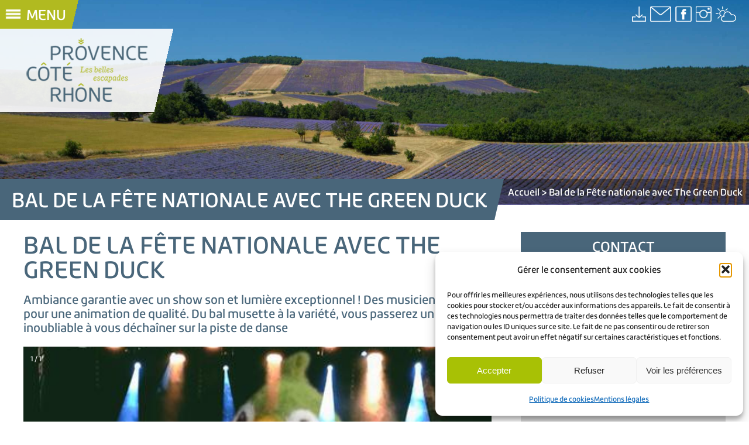

--- FILE ---
content_type: text/html; charset=UTF-8
request_url: https://provencecoterhone-tourisme.com/apidae/banquet-republicain-et-bal-de-la-fete-nationale/
body_size: 12416
content:
<!DOCTYPE html>
<html lang="fr-FR">
<head>
    <meta charset="UTF-8"/>
    <title>Provence Côté Rhône &#8211; Office de Tourisme | Bal de la Fête nationale avec The Green Duck - Provence Côté Rhône - Office de Tourisme</title>
    <link rel="profile" href="http://gmpg.org/xfn/11"/>
    <link rel="pingback" href="https://provencecoterhone-tourisme.com/xmlrpc.php"/>
    <meta name="viewport" content="width=device-width, initial-scale=1.0" />
    <link rel="icon" type="image/png" href="https://provencecoterhone-tourisme.com/wp-content/themes/ccrlp/assets/img/favicon.png" />
        <meta name='robots' content='index, follow, max-image-preview:large, max-snippet:-1, max-video-preview:-1' />

	<!-- This site is optimized with the Yoast SEO plugin v26.7 - https://yoast.com/wordpress/plugins/seo/ -->
	<link rel="canonical" href="https://provencecoterhone-tourisme.com/apidae/banquet-republicain-et-bal-de-la-fete-nationale/" />
	<meta property="og:locale" content="fr_FR" />
	<meta property="og:type" content="article" />
	<meta property="og:title" content="Bal de la Fête nationale avec The Green Duck - Provence Côté Rhône - Office de Tourisme" />
	<meta property="og:description" content="Ambiance garantie avec un show son et lumière exceptionnel ! Des musiciens talentueux pour une animation de qualité. Du bal musette à la variété, vous passerez un moment inoubliable à vous déchaîner sur la piste de danse" />
	<meta property="og:url" content="https://provencecoterhone-tourisme.com/apidae/banquet-republicain-et-bal-de-la-fete-nationale/" />
	<meta property="og:site_name" content="Provence Côté Rhône - Office de Tourisme" />
	<meta property="article:modified_time" content="2025-07-10T22:20:31+00:00" />
	<meta name="twitter:card" content="summary_large_image" />
	<script type="application/ld+json" class="yoast-schema-graph">{"@context":"https://schema.org","@graph":[{"@type":"WebPage","@id":"https://provencecoterhone-tourisme.com/apidae/banquet-republicain-et-bal-de-la-fete-nationale/","url":"https://provencecoterhone-tourisme.com/apidae/banquet-republicain-et-bal-de-la-fete-nationale/","name":"Bal de la Fête nationale avec The Green Duck - Provence Côté Rhône - Office de Tourisme","isPartOf":{"@id":"https://provencecoterhone-tourisme.com/#website"},"datePublished":"2021-06-16T22:58:33+00:00","dateModified":"2025-07-10T22:20:31+00:00","breadcrumb":{"@id":"https://provencecoterhone-tourisme.com/apidae/banquet-republicain-et-bal-de-la-fete-nationale/#breadcrumb"},"inLanguage":"fr-FR","potentialAction":[{"@type":"ReadAction","target":["https://provencecoterhone-tourisme.com/apidae/banquet-republicain-et-bal-de-la-fete-nationale/"]}]},{"@type":"BreadcrumbList","@id":"https://provencecoterhone-tourisme.com/apidae/banquet-republicain-et-bal-de-la-fete-nationale/#breadcrumb","itemListElement":[{"@type":"ListItem","position":1,"name":"Accueil","item":"https://provencecoterhone-tourisme.com/"},{"@type":"ListItem","position":2,"name":"Bal de la Fête nationale avec The Green Duck"}]},{"@type":"WebSite","@id":"https://provencecoterhone-tourisme.com/#website","url":"https://provencecoterhone-tourisme.com/","name":"Provence Côté Rhône - Office de Tourisme","description":"Découvrez la Provence Côté Rhône","potentialAction":[{"@type":"SearchAction","target":{"@type":"EntryPoint","urlTemplate":"https://provencecoterhone-tourisme.com/?s={search_term_string}"},"query-input":{"@type":"PropertyValueSpecification","valueRequired":true,"valueName":"search_term_string"}}],"inLanguage":"fr-FR"}]}</script>
	<!-- / Yoast SEO plugin. -->


<link rel='dns-prefetch' href='//unpkg.com' />
<link rel='dns-prefetch' href='//www.googletagmanager.com' />
<link rel="alternate" title="oEmbed (JSON)" type="application/json+oembed" href="https://provencecoterhone-tourisme.com/wp-json/oembed/1.0/embed?url=https%3A%2F%2Fprovencecoterhone-tourisme.com%2Fapidae%2Fbanquet-republicain-et-bal-de-la-fete-nationale%2F" />
<link rel="alternate" title="oEmbed (XML)" type="text/xml+oembed" href="https://provencecoterhone-tourisme.com/wp-json/oembed/1.0/embed?url=https%3A%2F%2Fprovencecoterhone-tourisme.com%2Fapidae%2Fbanquet-republicain-et-bal-de-la-fete-nationale%2F&#038;format=xml" />
<style id='wp-img-auto-sizes-contain-inline-css' type='text/css'>
img:is([sizes=auto i],[sizes^="auto," i]){contain-intrinsic-size:3000px 1500px}
/*# sourceURL=wp-img-auto-sizes-contain-inline-css */
</style>
<link rel='stylesheet' id='sbi_styles-css' href='https://provencecoterhone-tourisme.com/wp-content/plugins/instagram-feed/css/sbi-styles.min.css?ver=6.5.1' type='text/css' media='all' />
<style id='wp-emoji-styles-inline-css' type='text/css'>

	img.wp-smiley, img.emoji {
		display: inline !important;
		border: none !important;
		box-shadow: none !important;
		height: 1em !important;
		width: 1em !important;
		margin: 0 0.07em !important;
		vertical-align: -0.1em !important;
		background: none !important;
		padding: 0 !important;
	}
/*# sourceURL=wp-emoji-styles-inline-css */
</style>
<link rel='stylesheet' id='wp-block-library-css' href='https://provencecoterhone-tourisme.com/wp-includes/css/dist/block-library/style.min.css?ver=6.9' type='text/css' media='all' />
<style id='global-styles-inline-css' type='text/css'>
:root{--wp--preset--aspect-ratio--square: 1;--wp--preset--aspect-ratio--4-3: 4/3;--wp--preset--aspect-ratio--3-4: 3/4;--wp--preset--aspect-ratio--3-2: 3/2;--wp--preset--aspect-ratio--2-3: 2/3;--wp--preset--aspect-ratio--16-9: 16/9;--wp--preset--aspect-ratio--9-16: 9/16;--wp--preset--color--black: #000000;--wp--preset--color--cyan-bluish-gray: #abb8c3;--wp--preset--color--white: #ffffff;--wp--preset--color--pale-pink: #f78da7;--wp--preset--color--vivid-red: #cf2e2e;--wp--preset--color--luminous-vivid-orange: #ff6900;--wp--preset--color--luminous-vivid-amber: #fcb900;--wp--preset--color--light-green-cyan: #7bdcb5;--wp--preset--color--vivid-green-cyan: #00d084;--wp--preset--color--pale-cyan-blue: #8ed1fc;--wp--preset--color--vivid-cyan-blue: #0693e3;--wp--preset--color--vivid-purple: #9b51e0;--wp--preset--gradient--vivid-cyan-blue-to-vivid-purple: linear-gradient(135deg,rgb(6,147,227) 0%,rgb(155,81,224) 100%);--wp--preset--gradient--light-green-cyan-to-vivid-green-cyan: linear-gradient(135deg,rgb(122,220,180) 0%,rgb(0,208,130) 100%);--wp--preset--gradient--luminous-vivid-amber-to-luminous-vivid-orange: linear-gradient(135deg,rgb(252,185,0) 0%,rgb(255,105,0) 100%);--wp--preset--gradient--luminous-vivid-orange-to-vivid-red: linear-gradient(135deg,rgb(255,105,0) 0%,rgb(207,46,46) 100%);--wp--preset--gradient--very-light-gray-to-cyan-bluish-gray: linear-gradient(135deg,rgb(238,238,238) 0%,rgb(169,184,195) 100%);--wp--preset--gradient--cool-to-warm-spectrum: linear-gradient(135deg,rgb(74,234,220) 0%,rgb(151,120,209) 20%,rgb(207,42,186) 40%,rgb(238,44,130) 60%,rgb(251,105,98) 80%,rgb(254,248,76) 100%);--wp--preset--gradient--blush-light-purple: linear-gradient(135deg,rgb(255,206,236) 0%,rgb(152,150,240) 100%);--wp--preset--gradient--blush-bordeaux: linear-gradient(135deg,rgb(254,205,165) 0%,rgb(254,45,45) 50%,rgb(107,0,62) 100%);--wp--preset--gradient--luminous-dusk: linear-gradient(135deg,rgb(255,203,112) 0%,rgb(199,81,192) 50%,rgb(65,88,208) 100%);--wp--preset--gradient--pale-ocean: linear-gradient(135deg,rgb(255,245,203) 0%,rgb(182,227,212) 50%,rgb(51,167,181) 100%);--wp--preset--gradient--electric-grass: linear-gradient(135deg,rgb(202,248,128) 0%,rgb(113,206,126) 100%);--wp--preset--gradient--midnight: linear-gradient(135deg,rgb(2,3,129) 0%,rgb(40,116,252) 100%);--wp--preset--font-size--small: 13px;--wp--preset--font-size--medium: 20px;--wp--preset--font-size--large: 36px;--wp--preset--font-size--x-large: 42px;--wp--preset--spacing--20: 0.44rem;--wp--preset--spacing--30: 0.67rem;--wp--preset--spacing--40: 1rem;--wp--preset--spacing--50: 1.5rem;--wp--preset--spacing--60: 2.25rem;--wp--preset--spacing--70: 3.38rem;--wp--preset--spacing--80: 5.06rem;--wp--preset--shadow--natural: 6px 6px 9px rgba(0, 0, 0, 0.2);--wp--preset--shadow--deep: 12px 12px 50px rgba(0, 0, 0, 0.4);--wp--preset--shadow--sharp: 6px 6px 0px rgba(0, 0, 0, 0.2);--wp--preset--shadow--outlined: 6px 6px 0px -3px rgb(255, 255, 255), 6px 6px rgb(0, 0, 0);--wp--preset--shadow--crisp: 6px 6px 0px rgb(0, 0, 0);}:where(.is-layout-flex){gap: 0.5em;}:where(.is-layout-grid){gap: 0.5em;}body .is-layout-flex{display: flex;}.is-layout-flex{flex-wrap: wrap;align-items: center;}.is-layout-flex > :is(*, div){margin: 0;}body .is-layout-grid{display: grid;}.is-layout-grid > :is(*, div){margin: 0;}:where(.wp-block-columns.is-layout-flex){gap: 2em;}:where(.wp-block-columns.is-layout-grid){gap: 2em;}:where(.wp-block-post-template.is-layout-flex){gap: 1.25em;}:where(.wp-block-post-template.is-layout-grid){gap: 1.25em;}.has-black-color{color: var(--wp--preset--color--black) !important;}.has-cyan-bluish-gray-color{color: var(--wp--preset--color--cyan-bluish-gray) !important;}.has-white-color{color: var(--wp--preset--color--white) !important;}.has-pale-pink-color{color: var(--wp--preset--color--pale-pink) !important;}.has-vivid-red-color{color: var(--wp--preset--color--vivid-red) !important;}.has-luminous-vivid-orange-color{color: var(--wp--preset--color--luminous-vivid-orange) !important;}.has-luminous-vivid-amber-color{color: var(--wp--preset--color--luminous-vivid-amber) !important;}.has-light-green-cyan-color{color: var(--wp--preset--color--light-green-cyan) !important;}.has-vivid-green-cyan-color{color: var(--wp--preset--color--vivid-green-cyan) !important;}.has-pale-cyan-blue-color{color: var(--wp--preset--color--pale-cyan-blue) !important;}.has-vivid-cyan-blue-color{color: var(--wp--preset--color--vivid-cyan-blue) !important;}.has-vivid-purple-color{color: var(--wp--preset--color--vivid-purple) !important;}.has-black-background-color{background-color: var(--wp--preset--color--black) !important;}.has-cyan-bluish-gray-background-color{background-color: var(--wp--preset--color--cyan-bluish-gray) !important;}.has-white-background-color{background-color: var(--wp--preset--color--white) !important;}.has-pale-pink-background-color{background-color: var(--wp--preset--color--pale-pink) !important;}.has-vivid-red-background-color{background-color: var(--wp--preset--color--vivid-red) !important;}.has-luminous-vivid-orange-background-color{background-color: var(--wp--preset--color--luminous-vivid-orange) !important;}.has-luminous-vivid-amber-background-color{background-color: var(--wp--preset--color--luminous-vivid-amber) !important;}.has-light-green-cyan-background-color{background-color: var(--wp--preset--color--light-green-cyan) !important;}.has-vivid-green-cyan-background-color{background-color: var(--wp--preset--color--vivid-green-cyan) !important;}.has-pale-cyan-blue-background-color{background-color: var(--wp--preset--color--pale-cyan-blue) !important;}.has-vivid-cyan-blue-background-color{background-color: var(--wp--preset--color--vivid-cyan-blue) !important;}.has-vivid-purple-background-color{background-color: var(--wp--preset--color--vivid-purple) !important;}.has-black-border-color{border-color: var(--wp--preset--color--black) !important;}.has-cyan-bluish-gray-border-color{border-color: var(--wp--preset--color--cyan-bluish-gray) !important;}.has-white-border-color{border-color: var(--wp--preset--color--white) !important;}.has-pale-pink-border-color{border-color: var(--wp--preset--color--pale-pink) !important;}.has-vivid-red-border-color{border-color: var(--wp--preset--color--vivid-red) !important;}.has-luminous-vivid-orange-border-color{border-color: var(--wp--preset--color--luminous-vivid-orange) !important;}.has-luminous-vivid-amber-border-color{border-color: var(--wp--preset--color--luminous-vivid-amber) !important;}.has-light-green-cyan-border-color{border-color: var(--wp--preset--color--light-green-cyan) !important;}.has-vivid-green-cyan-border-color{border-color: var(--wp--preset--color--vivid-green-cyan) !important;}.has-pale-cyan-blue-border-color{border-color: var(--wp--preset--color--pale-cyan-blue) !important;}.has-vivid-cyan-blue-border-color{border-color: var(--wp--preset--color--vivid-cyan-blue) !important;}.has-vivid-purple-border-color{border-color: var(--wp--preset--color--vivid-purple) !important;}.has-vivid-cyan-blue-to-vivid-purple-gradient-background{background: var(--wp--preset--gradient--vivid-cyan-blue-to-vivid-purple) !important;}.has-light-green-cyan-to-vivid-green-cyan-gradient-background{background: var(--wp--preset--gradient--light-green-cyan-to-vivid-green-cyan) !important;}.has-luminous-vivid-amber-to-luminous-vivid-orange-gradient-background{background: var(--wp--preset--gradient--luminous-vivid-amber-to-luminous-vivid-orange) !important;}.has-luminous-vivid-orange-to-vivid-red-gradient-background{background: var(--wp--preset--gradient--luminous-vivid-orange-to-vivid-red) !important;}.has-very-light-gray-to-cyan-bluish-gray-gradient-background{background: var(--wp--preset--gradient--very-light-gray-to-cyan-bluish-gray) !important;}.has-cool-to-warm-spectrum-gradient-background{background: var(--wp--preset--gradient--cool-to-warm-spectrum) !important;}.has-blush-light-purple-gradient-background{background: var(--wp--preset--gradient--blush-light-purple) !important;}.has-blush-bordeaux-gradient-background{background: var(--wp--preset--gradient--blush-bordeaux) !important;}.has-luminous-dusk-gradient-background{background: var(--wp--preset--gradient--luminous-dusk) !important;}.has-pale-ocean-gradient-background{background: var(--wp--preset--gradient--pale-ocean) !important;}.has-electric-grass-gradient-background{background: var(--wp--preset--gradient--electric-grass) !important;}.has-midnight-gradient-background{background: var(--wp--preset--gradient--midnight) !important;}.has-small-font-size{font-size: var(--wp--preset--font-size--small) !important;}.has-medium-font-size{font-size: var(--wp--preset--font-size--medium) !important;}.has-large-font-size{font-size: var(--wp--preset--font-size--large) !important;}.has-x-large-font-size{font-size: var(--wp--preset--font-size--x-large) !important;}
/*# sourceURL=global-styles-inline-css */
</style>

<style id='classic-theme-styles-inline-css' type='text/css'>
/*! This file is auto-generated */
.wp-block-button__link{color:#fff;background-color:#32373c;border-radius:9999px;box-shadow:none;text-decoration:none;padding:calc(.667em + 2px) calc(1.333em + 2px);font-size:1.125em}.wp-block-file__button{background:#32373c;color:#fff;text-decoration:none}
/*# sourceURL=/wp-includes/css/classic-themes.min.css */
</style>
<link rel='stylesheet' id='contact-form-7-css' href='https://provencecoterhone-tourisme.com/wp-content/plugins/contact-form-7/includes/css/styles.css?ver=6.1.4' type='text/css' media='all' />
<link rel='stylesheet' id='wpdm-fonticon-css' href='https://provencecoterhone-tourisme.com/wp-content/plugins/download-manager/assets/wpdm-iconfont/css/wpdm-icons.css?ver=6.9' type='text/css' media='all' />
<link rel='stylesheet' id='wpdm-front-css' href='https://provencecoterhone-tourisme.com/wp-content/plugins/download-manager/assets/css/front.min.css?ver=3.3.46' type='text/css' media='all' />
<link rel='stylesheet' id='wpdm-front-dark-css' href='https://provencecoterhone-tourisme.com/wp-content/plugins/download-manager/assets/css/front-dark.min.css?ver=3.3.46' type='text/css' media='all' />
<link rel='stylesheet' id='taxonomy-image-plugin-public-css' href='https://provencecoterhone-tourisme.com/wp-content/plugins/taxonomy-images/css/style.css?ver=0.9.6' type='text/css' media='screen' />
<link rel='stylesheet' id='ye_dynamic-css' href='https://provencecoterhone-tourisme.com/wp-content/plugins/youtube-embed/css/main.min.css?ver=5.4' type='text/css' media='all' />
<link rel='stylesheet' id='cmplz-general-css' href='https://provencecoterhone-tourisme.com/wp-content/plugins/complianz-gdpr/assets/css/cookieblocker.min.css?ver=1765911553' type='text/css' media='all' />
<link rel='stylesheet' id='leaflet-css-css' href='https://unpkg.com/leaflet@1.6.0/dist/leaflet.css?ver=1.6.0' type='text/css' media='all' />
<link rel='stylesheet' id='ccrlp-style-css' href='https://provencecoterhone-tourisme.com/wp-content/themes/ccrlp/style.css?ver=1.0.3' type='text/css' media='all' />
<link rel='stylesheet' id='tablepress-default-css' href='https://provencecoterhone-tourisme.com/wp-content/plugins/tablepress/css/build/default.css?ver=3.2.6' type='text/css' media='all' />
<script type="text/javascript" src="https://provencecoterhone-tourisme.com/wp-includes/js/jquery/jquery.min.js?ver=3.7.1" id="jquery-core-js"></script>
<script type="text/javascript" src="https://provencecoterhone-tourisme.com/wp-includes/js/jquery/jquery-migrate.min.js?ver=3.4.1" id="jquery-migrate-js"></script>
<script type="text/javascript" src="https://provencecoterhone-tourisme.com/wp-content/plugins/download-manager/assets/js/wpdm.min.js?ver=6.9" id="wpdm-frontend-js-js"></script>
<script type="text/javascript" id="wpdm-frontjs-js-extra">
/* <![CDATA[ */
var wpdm_url = {"home":"https://provencecoterhone-tourisme.com/","site":"https://provencecoterhone-tourisme.com/","ajax":"https://provencecoterhone-tourisme.com/wp-admin/admin-ajax.php"};
var wpdm_js = {"spinner":"\u003Ci class=\"wpdm-icon wpdm-sun wpdm-spin\"\u003E\u003C/i\u003E","client_id":"932f7c35adc93aec8d7dd2a4908a2f4b"};
var wpdm_strings = {"pass_var":"Mot de passe v\u00e9rifi\u00e9\u00a0!","pass_var_q":"Veuillez cliquer sur le bouton suivant pour commencer le t\u00e9l\u00e9chargement.","start_dl":"Commencer le t\u00e9l\u00e9chargement"};
//# sourceURL=wpdm-frontjs-js-extra
/* ]]> */
</script>
<script type="text/javascript" src="https://provencecoterhone-tourisme.com/wp-content/plugins/download-manager/assets/js/front.min.js?ver=3.3.46" id="wpdm-frontjs-js"></script>
<script type="text/javascript" src="https://unpkg.com/leaflet@1.6.0/dist/leaflet.js?ver=1.6.0" id="leaflet-js-js"></script>

<!-- Extrait de code de la balise Google (gtag.js) ajouté par Site Kit -->
<!-- Extrait Google Analytics ajouté par Site Kit -->
<script type="text/javascript" src="https://www.googletagmanager.com/gtag/js?id=GT-5D962DG" id="google_gtagjs-js" async></script>
<script type="text/javascript" id="google_gtagjs-js-after">
/* <![CDATA[ */
window.dataLayer = window.dataLayer || [];function gtag(){dataLayer.push(arguments);}
gtag("set","linker",{"domains":["provencecoterhone-tourisme.com"]});
gtag("js", new Date());
gtag("set", "developer_id.dZTNiMT", true);
gtag("config", "GT-5D962DG");
//# sourceURL=google_gtagjs-js-after
/* ]]> */
</script>
<link rel="https://api.w.org/" href="https://provencecoterhone-tourisme.com/wp-json/" /><link rel="EditURI" type="application/rsd+xml" title="RSD" href="https://provencecoterhone-tourisme.com/xmlrpc.php?rsd" />
<meta name="generator" content="WordPress 6.9" />
<link rel='shortlink' href='https://provencecoterhone-tourisme.com/?p=3979' />

		<!-- GA Google Analytics @ https://m0n.co/ga -->
		<script async src="https://www.googletagmanager.com/gtag/js?id=UA-112498487-1"></script>
		<script>
			window.dataLayer = window.dataLayer || [];
			function gtag(){dataLayer.push(arguments);}
			gtag('js', new Date());
			gtag('config', 'UA-112498487-1');
		</script>

	<meta name="generator" content="Site Kit by Google 1.170.0" />			<style>.cmplz-hidden {
					display: none !important;
				}</style>		<style type="text/css" id="wp-custom-css">
			#cardea {
     display: block;
     width: 100%;
     height: 100%;
     position:fixed;
     border: none;
}

.sgpb-main-popup-data-container-1282 {
	pointer-events: none;
}
		</style>
		<meta name="generator" content="WordPress Download Manager 3.3.46" />
                <style>
        /* WPDM Link Template Styles */        </style>
                <style>

            :root {
                --color-primary: #4a8eff;
                --color-primary-rgb: 74, 142, 255;
                --color-primary-hover: #5998ff;
                --color-primary-active: #3281ff;
                --clr-sec: #6c757d;
                --clr-sec-rgb: 108, 117, 125;
                --clr-sec-hover: #6c757d;
                --clr-sec-active: #6c757d;
                --color-secondary: #6c757d;
                --color-secondary-rgb: 108, 117, 125;
                --color-secondary-hover: #6c757d;
                --color-secondary-active: #6c757d;
                --color-success: #018e11;
                --color-success-rgb: 1, 142, 17;
                --color-success-hover: #0aad01;
                --color-success-active: #0c8c01;
                --color-info: #2CA8FF;
                --color-info-rgb: 44, 168, 255;
                --color-info-hover: #2CA8FF;
                --color-info-active: #2CA8FF;
                --color-warning: #FFB236;
                --color-warning-rgb: 255, 178, 54;
                --color-warning-hover: #FFB236;
                --color-warning-active: #FFB236;
                --color-danger: #ff5062;
                --color-danger-rgb: 255, 80, 98;
                --color-danger-hover: #ff5062;
                --color-danger-active: #ff5062;
                --color-green: #30b570;
                --color-blue: #0073ff;
                --color-purple: #8557D3;
                --color-red: #ff5062;
                --color-muted: rgba(69, 89, 122, 0.6);
                --wpdm-font: "Sen", -apple-system, BlinkMacSystemFont, "Segoe UI", Roboto, Helvetica, Arial, sans-serif, "Apple Color Emoji", "Segoe UI Emoji", "Segoe UI Symbol";
            }

            .wpdm-download-link.btn.btn-primary {
                border-radius: 4px;
            }


        </style>
        	<script type="text/javascript" src="https://tarteaucitron.io/load.js?domain=provencecoterhone-tourisme.com&uuid=d90ae96a6834f66fc1cab65bf8a163008963691a"></script>
</head>
<body class="wp-singular apidae_object-template-default single single-apidae_object postid-3979 wp-theme-ccrlp">

<aside>
    <div class="menu-menu-side-container"><ul id="menu-menu-side" class="menu"><li id="menu-item-133" class="menu-item menu-item-type-custom menu-item-object-custom menu-item-home menu-item-133"><a href="https://provencecoterhone-tourisme.com/">Accueil</a></li>
<li id="menu-item-2188" class="menu-item menu-item-type-post_type menu-item-object-page menu-item-2188"><a href="https://provencecoterhone-tourisme.com/carte-interactive/">Carte Interactive</a></li>
<li id="menu-item-128" class="menu-item menu-item-type-taxonomy menu-item-object-category menu-item-128"><a href="https://provencecoterhone-tourisme.com/category/patrimoine-culture/">Côté Patrimoine et Culture</a></li>
<li id="menu-item-129" class="menu-item menu-item-type-taxonomy menu-item-object-category menu-item-129"><a href="https://provencecoterhone-tourisme.com/category/nature-et-loisirs/">Côté Nature et Loisirs</a></li>
<li id="menu-item-130" class="menu-item menu-item-type-taxonomy menu-item-object-category menu-item-130"><a href="https://provencecoterhone-tourisme.com/category/cote-terroirs-et-saveurs/">Côté Terroirs et Saveurs</a></li>
<li id="menu-item-1986" class="menu-item menu-item-type-taxonomy menu-item-object-category menu-item-1986"><a href="https://provencecoterhone-tourisme.com/category/evenements/chez-nous-evenements/">Événements</a></li>
<li id="menu-item-132" class="menu-item menu-item-type-taxonomy menu-item-object-category menu-item-132"><a href="https://provencecoterhone-tourisme.com/category/hebergements/">Hébergements</a></li>
<li id="menu-item-126" class="menu-item menu-item-type-post_type menu-item-object-page menu-item-126"><a href="https://provencecoterhone-tourisme.com/videotheque/">Vidéothèque</a></li>
<li id="menu-item-125" class="menu-item menu-item-type-post_type menu-item-object-page menu-item-125"><a href="https://provencecoterhone-tourisme.com/phototheque/">Photothèque</a></li>
<li id="menu-item-59" class="menu-item menu-item-type-post_type menu-item-object-page menu-item-59"><a href="https://provencecoterhone-tourisme.com/infos-pratiques-venir-a-provence-cote-rhone/">Infos pratiques</a></li>
</ul></div></aside>
<header>
    <div id="header-left">
        <div>
            <a id="menu-open">
                <img src="https://provencecoterhone-tourisme.com/wp-content/themes/ccrlp/assets/img/barre-menu.gif"/>
                <span>Menu</span>
            </a>
        </div>
        <div id="logo">
            <a href="https://provencecoterhone-tourisme.com">
                <img src="https://provencecoterhone-tourisme.com/wp-content/themes/ccrlp/assets/img/logo.png"/>
            </a>
        </div>
    </div>
    <div id="header-right">
        <!--<div>
            <a href="" class="button">Reservez</a>
        </div>-->
        <div id="headers-icons">
            <a href="https://provencecoterhone-tourisme.com/?post_type=page&p=211">
                <img src="https://provencecoterhone-tourisme.com/wp-content/themes/ccrlp/assets/img/telechargement.png"/>
            </a>
            <a href="https://provencecoterhone-tourisme.com/?post_type=page&p=36">
                <img src="https://provencecoterhone-tourisme.com/wp-content/themes/ccrlp/assets/img/mail.png"/>
            </a>
            <a target="_blank" href="https://www.facebook.com/provencecoterhonetourisme">
                <img src="https://provencecoterhone-tourisme.com/wp-content/themes/ccrlp/assets/img/facebook.png"/>
            </a>
            <a target="_blank" href="https://www.instagram.com/provencecoterhone">
                <img src="https://provencecoterhone-tourisme.com/wp-content/themes/ccrlp/assets/img/instagram.png"/>
            </a>
            <a target="_blank" href="http://www.meteofrance.com/previsions-meteo-france/bollene/84500">
                <img src="https://provencecoterhone-tourisme.com/wp-content/themes/ccrlp/assets/img/meteo.png"/>
            </a>
        </div>

    </div>
</header>

    <div class="diaporama">
        <div class="diapo fade image-fit">
            <div>
                <img src="https://provencecoterhone-tourisme.com/wp-content/themes/ccrlp/assets/img/photo_3.jpg" alt="" title="">
            </div>
        </div>
    </div>




<div class="fil">
    <div class="fil-cat">
        <h1>Bal de la Fête nationale avec The Green Duck</h1>
    </div>
    <div class="fil-list">
                    <a href="https://provencecoterhone-tourisme.com">Accueil</a>
                    <a href="https://provencecoterhone-tourisme.com/apidae/banquet-republicain-et-bal-de-la-fete-nationale/">Bal de la Fête nationale avec The Green Duck</a>
            </div>
</div>
    <section class="apidae-post">
        <article class="post">
            <div class="content-main">
                <h2>Bal de la Fête nationale avec The Green Duck</h2>
                <p>Ambiance garantie avec un show son et lumière exceptionnel !
Des musiciens talentueux pour une animation de qualité. 
Du bal musette à la variété, vous passerez un moment 
inoubliable à vous déchaîner sur la piste de danse</p>

                                    <div class="slideshow-container">
                                                
                            <div class="mySlides fade">
                                <div class="numbertext">1 / 1</div>
                                <img src="https://static.apidae-tourisme.com/filestore/objets-touristiques/images/125/114/32666237-diaporama.jpg"
                                     alt="Bal de la Fête nationale avec The Green Duck_Mornas"
                                     style="width:100%">
                            </div>

                                                <a class="prev">&#10094;</a>
                        <a class="next">&#10095;</a>
                    </div>
                

                
                <div class="metadatas">
                    <div class="metadata-buttons">
                                                    <a class="button" data-meta="ccrlp-tarifs">Tarifs</a>
                                                    <a class="button" data-meta="ccrlp-overture">Ouverture</a>
                                            </div>

                    <div class="metadata-contents">
                                                    <p class="metadata-content metadata-ccrlp-tarifs">Gratuit.</p>
                                                    <p class="metadata-content metadata-ccrlp-overture">Dimanche 13 juillet 2025 à partir de 20h30.</p>
                                            </div>

                </div>

                            </div>

            <div class="content-contact">
                <h3 class="contact-title">Contact</h3>
                                    <div class="contact-info">
                        <p class="address">Cours des Platanes<br />84550<br />Mornas<br /></p>
                                                    <p> Tel : <a href="tel:04 90 40 51 00">04 90 40 51 00</a></p>                                            </div>
                                                <div class="contact-location osm-apidae-simple" data-lon="4.727852"
                     data-lat="44.201836">

                </div>
                            </div>
        </article>

    </section>

<footer>
    <div id="footer-infos">
        <div id="footer-logos">
            <img src="https://provencecoterhone-tourisme.com/wp-content/themes/ccrlp/assets/img/provence-cote-rhone-footer.png"
                 alt="Provence Coté Rhone"/>
            <a href="https://www.adn-tourisme.fr/"><img
                        src="https://provencecoterhone-tourisme.com/wp-content/themes/ccrlp/assets/img/office-tourisme-france.png"
                        alt="Office de Tourisme France"/></a>
            <a href="https://ccrlp.fr/"><img
                        src="https://provencecoterhone-tourisme.com/wp-content/themes/ccrlp/assets/img/rhone-lez-provence.png"
                        alt="Rhône lez Provence"/></a>
        </div>
        <div class="footer_separator">
        </div>
        <div class="work-info-head">
            <div class="work-info">

                                    <div>
                        <div><img src="https://provencecoterhone-tourisme.com/wp-content/themes/ccrlp/assets/img/footer-map.png"
                                  alt=""
                                  title="">
                            <p>
                                <span class="bold">OFFICE DE TOURISME INTERCOMMUNAL</span><br/><br/>Maison du Terroir :<br/>32 avenue Pasteur <br/>84500 Bollène                            </p>
                        </div>
                                            </div>
                                    <div>
                        <div><img src="https://provencecoterhone-tourisme.com/wp-content/themes/ccrlp/assets/img/footer-map.png"
                                  alt=""
                                  title="">
                            <p>
                                <span class="bold">BUREAU D’INFORMATION TOURISTIQUE</span><br/><br/>Rond-point des portes de Provence<br/>Entrée/sortie autoroute A7<br/>84500 Bollène                            </p>
                        </div>
                                                    <div>
                                <img src="https://provencecoterhone-tourisme.com/wp-content/themes/ccrlp/assets/img/footer-telephone.png"
                                     alt=""
                                     title="">
                                <p>04 90 30 36 83</p>
                            </div>
                                            </div>
                            </div>
        </div>
    </div>
    <div id="footer-menu">
        <div class="menu-footer-container"><ul id="menu-footer" class="menu"><li id="menu-item-41" class="menu-item menu-item-type-post_type menu-item-object-page menu-item-41"><a href="https://provencecoterhone-tourisme.com/contact/">Contact</a></li>
<li id="menu-item-42" class="menu-item menu-item-type-post_type menu-item-object-page menu-item-42"><a href="https://provencecoterhone-tourisme.com/espace-pro-presse/">Espace pro/presse</a></li>
<li id="menu-item-44" class="menu-item menu-item-type-post_type menu-item-object-page menu-item-44"><a href="https://provencecoterhone-tourisme.com/label/">Partenaires</a></li>
<li id="menu-item-43" class="menu-item menu-item-type-post_type menu-item-object-page menu-item-43"><a href="https://provencecoterhone-tourisme.com/label-2/">Label</a></li>
<li id="menu-item-45" class="menu-item menu-item-type-post_type menu-item-object-page menu-item-privacy-policy menu-item-45"><a rel="privacy-policy" href="https://provencecoterhone-tourisme.com/mentions-legales/">Mentions légales</a></li>
<li id="menu-item-1240" class="menu-item menu-item-type-post_type menu-item-object-page menu-item-1240"><a href="https://provencecoterhone-tourisme.com/plan-du-site/">Plan du site</a></li>
<li id="menu-item-6208" class="menu-item menu-item-type-post_type menu-item-object-page menu-item-6208"><a href="https://provencecoterhone-tourisme.com/politique-de-cookies-ue/">Politique de cookies (UE)</a></li>
</ul></div>    </div>
</footer>

<script type="speculationrules">
{"prefetch":[{"source":"document","where":{"and":[{"href_matches":"/*"},{"not":{"href_matches":["/wp-*.php","/wp-admin/*","/wp-content/uploads/*","/wp-content/*","/wp-content/plugins/*","/wp-content/themes/ccrlp/*","/*\\?(.+)"]}},{"not":{"selector_matches":"a[rel~=\"nofollow\"]"}},{"not":{"selector_matches":".no-prefetch, .no-prefetch a"}}]},"eagerness":"conservative"}]}
</script>
            <script>
                const abmsg = "We noticed an ad blocker. Consider whitelisting us to support the site ❤️";
                const abmsgd = "download";
                const iswpdmpropage = 0;
                jQuery(function($){

                    
                });
            </script>
            <div id="fb-root"></div>
            
<!-- Consent Management powered by Complianz | GDPR/CCPA Cookie Consent https://wordpress.org/plugins/complianz-gdpr -->
<div id="cmplz-cookiebanner-container"><div class="cmplz-cookiebanner cmplz-hidden banner-1 bottom-right-view-preferences optin cmplz-bottom-right cmplz-categories-type-view-preferences" aria-modal="true" data-nosnippet="true" role="dialog" aria-live="polite" aria-labelledby="cmplz-header-1-optin" aria-describedby="cmplz-message-1-optin">
	<div class="cmplz-header">
		<div class="cmplz-logo"></div>
		<div class="cmplz-title" id="cmplz-header-1-optin">Gérer le consentement aux cookies</div>
		<div class="cmplz-close" tabindex="0" role="button" aria-label="Fermer la boîte de dialogue">
			<svg aria-hidden="true" focusable="false" data-prefix="fas" data-icon="times" class="svg-inline--fa fa-times fa-w-11" role="img" xmlns="http://www.w3.org/2000/svg" viewBox="0 0 352 512"><path fill="currentColor" d="M242.72 256l100.07-100.07c12.28-12.28 12.28-32.19 0-44.48l-22.24-22.24c-12.28-12.28-32.19-12.28-44.48 0L176 189.28 75.93 89.21c-12.28-12.28-32.19-12.28-44.48 0L9.21 111.45c-12.28 12.28-12.28 32.19 0 44.48L109.28 256 9.21 356.07c-12.28 12.28-12.28 32.19 0 44.48l22.24 22.24c12.28 12.28 32.2 12.28 44.48 0L176 322.72l100.07 100.07c12.28 12.28 32.2 12.28 44.48 0l22.24-22.24c12.28-12.28 12.28-32.19 0-44.48L242.72 256z"></path></svg>
		</div>
	</div>

	<div class="cmplz-divider cmplz-divider-header"></div>
	<div class="cmplz-body">
		<div class="cmplz-message" id="cmplz-message-1-optin">Pour offrir les meilleures expériences, nous utilisons des technologies telles que les cookies pour stocker et/ou accéder aux informations des appareils. Le fait de consentir à ces technologies nous permettra de traiter des données telles que le comportement de navigation ou les ID uniques sur ce site. Le fait de ne pas consentir ou de retirer son consentement peut avoir un effet négatif sur certaines caractéristiques et fonctions.</div>
		<!-- categories start -->
		<div class="cmplz-categories">
			<details class="cmplz-category cmplz-functional" >
				<summary>
						<span class="cmplz-category-header">
							<span class="cmplz-category-title">Fonctionnel</span>
							<span class='cmplz-always-active'>
								<span class="cmplz-banner-checkbox">
									<input type="checkbox"
										   id="cmplz-functional-optin"
										   data-category="cmplz_functional"
										   class="cmplz-consent-checkbox cmplz-functional"
										   size="40"
										   value="1"/>
									<label class="cmplz-label" for="cmplz-functional-optin"><span class="screen-reader-text">Fonctionnel</span></label>
								</span>
								Toujours activé							</span>
							<span class="cmplz-icon cmplz-open">
								<svg xmlns="http://www.w3.org/2000/svg" viewBox="0 0 448 512"  height="18" ><path d="M224 416c-8.188 0-16.38-3.125-22.62-9.375l-192-192c-12.5-12.5-12.5-32.75 0-45.25s32.75-12.5 45.25 0L224 338.8l169.4-169.4c12.5-12.5 32.75-12.5 45.25 0s12.5 32.75 0 45.25l-192 192C240.4 412.9 232.2 416 224 416z"/></svg>
							</span>
						</span>
				</summary>
				<div class="cmplz-description">
					<span class="cmplz-description-functional">Le stockage ou l’accès technique est strictement nécessaire dans la finalité d’intérêt légitime de permettre l’utilisation d’un service spécifique explicitement demandé par l’abonné ou l’internaute, ou dans le seul but d’effectuer la transmission d’une communication sur un réseau de communications électroniques.</span>
				</div>
			</details>

			<details class="cmplz-category cmplz-preferences" >
				<summary>
						<span class="cmplz-category-header">
							<span class="cmplz-category-title">Préférences</span>
							<span class="cmplz-banner-checkbox">
								<input type="checkbox"
									   id="cmplz-preferences-optin"
									   data-category="cmplz_preferences"
									   class="cmplz-consent-checkbox cmplz-preferences"
									   size="40"
									   value="1"/>
								<label class="cmplz-label" for="cmplz-preferences-optin"><span class="screen-reader-text">Préférences</span></label>
							</span>
							<span class="cmplz-icon cmplz-open">
								<svg xmlns="http://www.w3.org/2000/svg" viewBox="0 0 448 512"  height="18" ><path d="M224 416c-8.188 0-16.38-3.125-22.62-9.375l-192-192c-12.5-12.5-12.5-32.75 0-45.25s32.75-12.5 45.25 0L224 338.8l169.4-169.4c12.5-12.5 32.75-12.5 45.25 0s12.5 32.75 0 45.25l-192 192C240.4 412.9 232.2 416 224 416z"/></svg>
							</span>
						</span>
				</summary>
				<div class="cmplz-description">
					<span class="cmplz-description-preferences">L’accès ou le stockage technique est nécessaire dans la finalité d’intérêt légitime de stocker des préférences qui ne sont pas demandées par l’abonné ou l’internaute.</span>
				</div>
			</details>

			<details class="cmplz-category cmplz-statistics" >
				<summary>
						<span class="cmplz-category-header">
							<span class="cmplz-category-title">Statistiques</span>
							<span class="cmplz-banner-checkbox">
								<input type="checkbox"
									   id="cmplz-statistics-optin"
									   data-category="cmplz_statistics"
									   class="cmplz-consent-checkbox cmplz-statistics"
									   size="40"
									   value="1"/>
								<label class="cmplz-label" for="cmplz-statistics-optin"><span class="screen-reader-text">Statistiques</span></label>
							</span>
							<span class="cmplz-icon cmplz-open">
								<svg xmlns="http://www.w3.org/2000/svg" viewBox="0 0 448 512"  height="18" ><path d="M224 416c-8.188 0-16.38-3.125-22.62-9.375l-192-192c-12.5-12.5-12.5-32.75 0-45.25s32.75-12.5 45.25 0L224 338.8l169.4-169.4c12.5-12.5 32.75-12.5 45.25 0s12.5 32.75 0 45.25l-192 192C240.4 412.9 232.2 416 224 416z"/></svg>
							</span>
						</span>
				</summary>
				<div class="cmplz-description">
					<span class="cmplz-description-statistics">Le stockage ou l’accès technique qui est utilisé exclusivement à des fins statistiques.</span>
					<span class="cmplz-description-statistics-anonymous">Le stockage ou l’accès technique qui est utilisé exclusivement dans des finalités statistiques anonymes. En l’absence d’une assignation à comparaître, d’une conformité volontaire de la part de votre fournisseur d’accès à internet ou d’enregistrements supplémentaires provenant d’une tierce partie, les informations stockées ou extraites à cette seule fin ne peuvent généralement pas être utilisées pour vous identifier.</span>
				</div>
			</details>
			<details class="cmplz-category cmplz-marketing" >
				<summary>
						<span class="cmplz-category-header">
							<span class="cmplz-category-title">Marketing</span>
							<span class="cmplz-banner-checkbox">
								<input type="checkbox"
									   id="cmplz-marketing-optin"
									   data-category="cmplz_marketing"
									   class="cmplz-consent-checkbox cmplz-marketing"
									   size="40"
									   value="1"/>
								<label class="cmplz-label" for="cmplz-marketing-optin"><span class="screen-reader-text">Marketing</span></label>
							</span>
							<span class="cmplz-icon cmplz-open">
								<svg xmlns="http://www.w3.org/2000/svg" viewBox="0 0 448 512"  height="18" ><path d="M224 416c-8.188 0-16.38-3.125-22.62-9.375l-192-192c-12.5-12.5-12.5-32.75 0-45.25s32.75-12.5 45.25 0L224 338.8l169.4-169.4c12.5-12.5 32.75-12.5 45.25 0s12.5 32.75 0 45.25l-192 192C240.4 412.9 232.2 416 224 416z"/></svg>
							</span>
						</span>
				</summary>
				<div class="cmplz-description">
					<span class="cmplz-description-marketing">L’accès ou le stockage technique est nécessaire pour créer des profils d’internautes afin d’envoyer des publicités, ou pour suivre l’utilisateur sur un site web ou sur plusieurs sites web ayant des finalités marketing similaires.</span>
				</div>
			</details>
		</div><!-- categories end -->
			</div>

	<div class="cmplz-links cmplz-information">
		<ul>
			<li><a class="cmplz-link cmplz-manage-options cookie-statement" href="#" data-relative_url="#cmplz-manage-consent-container">Gérer les options</a></li>
			<li><a class="cmplz-link cmplz-manage-third-parties cookie-statement" href="#" data-relative_url="#cmplz-cookies-overview">Gérer les services</a></li>
			<li><a class="cmplz-link cmplz-manage-vendors tcf cookie-statement" href="#" data-relative_url="#cmplz-tcf-wrapper">Gérer {vendor_count} fournisseurs</a></li>
			<li><a class="cmplz-link cmplz-external cmplz-read-more-purposes tcf" target="_blank" rel="noopener noreferrer nofollow" href="https://cookiedatabase.org/tcf/purposes/" aria-label="En savoir plus sur les finalités de TCF de la base de données de cookies">En savoir plus sur ces finalités</a></li>
		</ul>
			</div>

	<div class="cmplz-divider cmplz-footer"></div>

	<div class="cmplz-buttons">
		<button class="cmplz-btn cmplz-accept">Accepter</button>
		<button class="cmplz-btn cmplz-deny">Refuser</button>
		<button class="cmplz-btn cmplz-view-preferences">Voir les préférences</button>
		<button class="cmplz-btn cmplz-save-preferences">Enregistrer les préférences</button>
		<a class="cmplz-btn cmplz-manage-options tcf cookie-statement" href="#" data-relative_url="#cmplz-manage-consent-container">Voir les préférences</a>
			</div>

	
	<div class="cmplz-documents cmplz-links">
		<ul>
			<li><a class="cmplz-link cookie-statement" href="#" data-relative_url="">{title}</a></li>
			<li><a class="cmplz-link privacy-statement" href="#" data-relative_url="">{title}</a></li>
			<li><a class="cmplz-link impressum" href="#" data-relative_url="">{title}</a></li>
		</ul>
			</div>
</div>
</div>
					<div id="cmplz-manage-consent" data-nosnippet="true"><button class="cmplz-btn cmplz-hidden cmplz-manage-consent manage-consent-1">Gérer le consentement</button>

</div><!-- Instagram Feed JS -->
<script type="text/javascript">
var sbiajaxurl = "https://provencecoterhone-tourisme.com/wp-admin/admin-ajax.php";
</script>
<script type="text/javascript" src="https://provencecoterhone-tourisme.com/wp-includes/js/comment-reply.min.js?ver=6.9" id="comment-reply-js" async="async" data-wp-strategy="async" fetchpriority="low"></script>
<script type="text/javascript" src="https://provencecoterhone-tourisme.com/wp-includes/js/dist/hooks.min.js?ver=dd5603f07f9220ed27f1" id="wp-hooks-js"></script>
<script type="text/javascript" src="https://provencecoterhone-tourisme.com/wp-includes/js/dist/i18n.min.js?ver=c26c3dc7bed366793375" id="wp-i18n-js"></script>
<script type="text/javascript" id="wp-i18n-js-after">
/* <![CDATA[ */
wp.i18n.setLocaleData( { 'text direction\u0004ltr': [ 'ltr' ] } );
//# sourceURL=wp-i18n-js-after
/* ]]> */
</script>
<script type="text/javascript" src="https://provencecoterhone-tourisme.com/wp-content/plugins/contact-form-7/includes/swv/js/index.js?ver=6.1.4" id="swv-js"></script>
<script type="text/javascript" id="contact-form-7-js-translations">
/* <![CDATA[ */
( function( domain, translations ) {
	var localeData = translations.locale_data[ domain ] || translations.locale_data.messages;
	localeData[""].domain = domain;
	wp.i18n.setLocaleData( localeData, domain );
} )( "contact-form-7", {"translation-revision-date":"2025-02-06 12:02:14+0000","generator":"GlotPress\/4.0.1","domain":"messages","locale_data":{"messages":{"":{"domain":"messages","plural-forms":"nplurals=2; plural=n > 1;","lang":"fr"},"This contact form is placed in the wrong place.":["Ce formulaire de contact est plac\u00e9 dans un mauvais endroit."],"Error:":["Erreur\u00a0:"]}},"comment":{"reference":"includes\/js\/index.js"}} );
//# sourceURL=contact-form-7-js-translations
/* ]]> */
</script>
<script type="text/javascript" id="contact-form-7-js-before">
/* <![CDATA[ */
var wpcf7 = {
    "api": {
        "root": "https:\/\/provencecoterhone-tourisme.com\/wp-json\/",
        "namespace": "contact-form-7\/v1"
    }
};
//# sourceURL=contact-form-7-js-before
/* ]]> */
</script>
<script type="text/javascript" src="https://provencecoterhone-tourisme.com/wp-content/plugins/contact-form-7/includes/js/index.js?ver=6.1.4" id="contact-form-7-js"></script>
<script type="text/javascript" src="https://provencecoterhone-tourisme.com/wp-includes/js/jquery/jquery.form.min.js?ver=4.3.0" id="jquery-form-js"></script>
<script type="text/javascript" src="https://provencecoterhone-tourisme.com/wp-content/plugins/gallery-by-supsystic/src/GridGallery/Colorbox/jquery-colorbox/jquery.colorbox.js?ver=1.15.33" id="jquery.colorbox.js-js"></script>
<script type="text/javascript" src="https://provencecoterhone-tourisme.com/wp-content/plugins/gallery-by-supsystic/src/GridGallery/Colorbox/jquery-colorbox/i18n/jquery.colorbox-fr.js?ver=1.15.33" id="jquery.colorbox-fr.js-js"></script>
<script type="text/javascript" id="ccrlp-script-js-extra">
/* <![CDATA[ */
var wpajax = {"ajax_url":"https://provencecoterhone-tourisme.com/wp-admin/admin-ajax.php"};
//# sourceURL=ccrlp-script-js-extra
/* ]]> */
</script>
<script type="text/javascript" src="https://provencecoterhone-tourisme.com/wp-content/themes/ccrlp/js/script.js?ver=1.0.1" id="ccrlp-script-js"></script>
<script type="text/javascript" src="https://www.google.com/recaptcha/api.js?render=6LdTV7EZAAAAAHsF9JizYSFQPr0e6Sej90BM7sDu&amp;ver=3.0" id="google-recaptcha-js"></script>
<script type="text/javascript" src="https://provencecoterhone-tourisme.com/wp-includes/js/dist/vendor/wp-polyfill.min.js?ver=3.15.0" id="wp-polyfill-js"></script>
<script type="text/javascript" id="wpcf7-recaptcha-js-before">
/* <![CDATA[ */
var wpcf7_recaptcha = {
    "sitekey": "6LdTV7EZAAAAAHsF9JizYSFQPr0e6Sej90BM7sDu",
    "actions": {
        "homepage": "homepage",
        "contactform": "contactform"
    }
};
//# sourceURL=wpcf7-recaptcha-js-before
/* ]]> */
</script>
<script type="text/javascript" src="https://provencecoterhone-tourisme.com/wp-content/plugins/contact-form-7/modules/recaptcha/index.js?ver=6.1.4" id="wpcf7-recaptcha-js"></script>
<script type="text/javascript" id="cmplz-cookiebanner-js-extra">
/* <![CDATA[ */
var complianz = {"prefix":"cmplz_","user_banner_id":"1","set_cookies":[],"block_ajax_content":"","banner_version":"11","version":"7.4.4.2","store_consent":"","do_not_track_enabled":"","consenttype":"optin","region":"eu","geoip":"","dismiss_timeout":"","disable_cookiebanner":"","soft_cookiewall":"","dismiss_on_scroll":"","cookie_expiry":"365","url":"https://provencecoterhone-tourisme.com/wp-json/complianz/v1/","locale":"lang=fr&locale=fr_FR","set_cookies_on_root":"","cookie_domain":"","current_policy_id":"26","cookie_path":"/","categories":{"statistics":"statistiques","marketing":"marketing"},"tcf_active":"","placeholdertext":"Cliquez pour accepter les cookies {category} et activer ce contenu","css_file":"https://provencecoterhone-tourisme.com/wp-content/uploads/complianz/css/banner-{banner_id}-{type}.css?v=11","page_links":{"eu":{"cookie-statement":{"title":"Politique de cookies ","url":"https://provencecoterhone-tourisme.com/politique-de-cookies-ue/"},"privacy-statement":{"title":"Mentions l\u00e9gales","url":"https://provencecoterhone-tourisme.com/mentions-legales/"}}},"tm_categories":"","forceEnableStats":"","preview":"","clean_cookies":"","aria_label":"Cliquez pour accepter les cookies {category} et activer ce contenu"};
//# sourceURL=cmplz-cookiebanner-js-extra
/* ]]> */
</script>
<script defer type="text/javascript" src="https://provencecoterhone-tourisme.com/wp-content/plugins/complianz-gdpr/cookiebanner/js/complianz.min.js?ver=1765911554" id="cmplz-cookiebanner-js"></script>
<script id="wp-emoji-settings" type="application/json">
{"baseUrl":"https://s.w.org/images/core/emoji/17.0.2/72x72/","ext":".png","svgUrl":"https://s.w.org/images/core/emoji/17.0.2/svg/","svgExt":".svg","source":{"concatemoji":"https://provencecoterhone-tourisme.com/wp-includes/js/wp-emoji-release.min.js?ver=6.9"}}
</script>
<script type="module">
/* <![CDATA[ */
/*! This file is auto-generated */
const a=JSON.parse(document.getElementById("wp-emoji-settings").textContent),o=(window._wpemojiSettings=a,"wpEmojiSettingsSupports"),s=["flag","emoji"];function i(e){try{var t={supportTests:e,timestamp:(new Date).valueOf()};sessionStorage.setItem(o,JSON.stringify(t))}catch(e){}}function c(e,t,n){e.clearRect(0,0,e.canvas.width,e.canvas.height),e.fillText(t,0,0);t=new Uint32Array(e.getImageData(0,0,e.canvas.width,e.canvas.height).data);e.clearRect(0,0,e.canvas.width,e.canvas.height),e.fillText(n,0,0);const a=new Uint32Array(e.getImageData(0,0,e.canvas.width,e.canvas.height).data);return t.every((e,t)=>e===a[t])}function p(e,t){e.clearRect(0,0,e.canvas.width,e.canvas.height),e.fillText(t,0,0);var n=e.getImageData(16,16,1,1);for(let e=0;e<n.data.length;e++)if(0!==n.data[e])return!1;return!0}function u(e,t,n,a){switch(t){case"flag":return n(e,"\ud83c\udff3\ufe0f\u200d\u26a7\ufe0f","\ud83c\udff3\ufe0f\u200b\u26a7\ufe0f")?!1:!n(e,"\ud83c\udde8\ud83c\uddf6","\ud83c\udde8\u200b\ud83c\uddf6")&&!n(e,"\ud83c\udff4\udb40\udc67\udb40\udc62\udb40\udc65\udb40\udc6e\udb40\udc67\udb40\udc7f","\ud83c\udff4\u200b\udb40\udc67\u200b\udb40\udc62\u200b\udb40\udc65\u200b\udb40\udc6e\u200b\udb40\udc67\u200b\udb40\udc7f");case"emoji":return!a(e,"\ud83e\u1fac8")}return!1}function f(e,t,n,a){let r;const o=(r="undefined"!=typeof WorkerGlobalScope&&self instanceof WorkerGlobalScope?new OffscreenCanvas(300,150):document.createElement("canvas")).getContext("2d",{willReadFrequently:!0}),s=(o.textBaseline="top",o.font="600 32px Arial",{});return e.forEach(e=>{s[e]=t(o,e,n,a)}),s}function r(e){var t=document.createElement("script");t.src=e,t.defer=!0,document.head.appendChild(t)}a.supports={everything:!0,everythingExceptFlag:!0},new Promise(t=>{let n=function(){try{var e=JSON.parse(sessionStorage.getItem(o));if("object"==typeof e&&"number"==typeof e.timestamp&&(new Date).valueOf()<e.timestamp+604800&&"object"==typeof e.supportTests)return e.supportTests}catch(e){}return null}();if(!n){if("undefined"!=typeof Worker&&"undefined"!=typeof OffscreenCanvas&&"undefined"!=typeof URL&&URL.createObjectURL&&"undefined"!=typeof Blob)try{var e="postMessage("+f.toString()+"("+[JSON.stringify(s),u.toString(),c.toString(),p.toString()].join(",")+"));",a=new Blob([e],{type:"text/javascript"});const r=new Worker(URL.createObjectURL(a),{name:"wpTestEmojiSupports"});return void(r.onmessage=e=>{i(n=e.data),r.terminate(),t(n)})}catch(e){}i(n=f(s,u,c,p))}t(n)}).then(e=>{for(const n in e)a.supports[n]=e[n],a.supports.everything=a.supports.everything&&a.supports[n],"flag"!==n&&(a.supports.everythingExceptFlag=a.supports.everythingExceptFlag&&a.supports[n]);var t;a.supports.everythingExceptFlag=a.supports.everythingExceptFlag&&!a.supports.flag,a.supports.everything||((t=a.source||{}).concatemoji?r(t.concatemoji):t.wpemoji&&t.twemoji&&(r(t.twemoji),r(t.wpemoji)))});
//# sourceURL=https://provencecoterhone-tourisme.com/wp-includes/js/wp-emoji-loader.min.js
/* ]]> */
</script>
</body>
</html>


--- FILE ---
content_type: text/html; charset=utf-8
request_url: https://www.google.com/recaptcha/api2/anchor?ar=1&k=6LdTV7EZAAAAAHsF9JizYSFQPr0e6Sej90BM7sDu&co=aHR0cHM6Ly9wcm92ZW5jZWNvdGVyaG9uZS10b3VyaXNtZS5jb206NDQz&hl=en&v=PoyoqOPhxBO7pBk68S4YbpHZ&size=invisible&anchor-ms=20000&execute-ms=30000&cb=xc1c5npy03wq
body_size: 49013
content:
<!DOCTYPE HTML><html dir="ltr" lang="en"><head><meta http-equiv="Content-Type" content="text/html; charset=UTF-8">
<meta http-equiv="X-UA-Compatible" content="IE=edge">
<title>reCAPTCHA</title>
<style type="text/css">
/* cyrillic-ext */
@font-face {
  font-family: 'Roboto';
  font-style: normal;
  font-weight: 400;
  font-stretch: 100%;
  src: url(//fonts.gstatic.com/s/roboto/v48/KFO7CnqEu92Fr1ME7kSn66aGLdTylUAMa3GUBHMdazTgWw.woff2) format('woff2');
  unicode-range: U+0460-052F, U+1C80-1C8A, U+20B4, U+2DE0-2DFF, U+A640-A69F, U+FE2E-FE2F;
}
/* cyrillic */
@font-face {
  font-family: 'Roboto';
  font-style: normal;
  font-weight: 400;
  font-stretch: 100%;
  src: url(//fonts.gstatic.com/s/roboto/v48/KFO7CnqEu92Fr1ME7kSn66aGLdTylUAMa3iUBHMdazTgWw.woff2) format('woff2');
  unicode-range: U+0301, U+0400-045F, U+0490-0491, U+04B0-04B1, U+2116;
}
/* greek-ext */
@font-face {
  font-family: 'Roboto';
  font-style: normal;
  font-weight: 400;
  font-stretch: 100%;
  src: url(//fonts.gstatic.com/s/roboto/v48/KFO7CnqEu92Fr1ME7kSn66aGLdTylUAMa3CUBHMdazTgWw.woff2) format('woff2');
  unicode-range: U+1F00-1FFF;
}
/* greek */
@font-face {
  font-family: 'Roboto';
  font-style: normal;
  font-weight: 400;
  font-stretch: 100%;
  src: url(//fonts.gstatic.com/s/roboto/v48/KFO7CnqEu92Fr1ME7kSn66aGLdTylUAMa3-UBHMdazTgWw.woff2) format('woff2');
  unicode-range: U+0370-0377, U+037A-037F, U+0384-038A, U+038C, U+038E-03A1, U+03A3-03FF;
}
/* math */
@font-face {
  font-family: 'Roboto';
  font-style: normal;
  font-weight: 400;
  font-stretch: 100%;
  src: url(//fonts.gstatic.com/s/roboto/v48/KFO7CnqEu92Fr1ME7kSn66aGLdTylUAMawCUBHMdazTgWw.woff2) format('woff2');
  unicode-range: U+0302-0303, U+0305, U+0307-0308, U+0310, U+0312, U+0315, U+031A, U+0326-0327, U+032C, U+032F-0330, U+0332-0333, U+0338, U+033A, U+0346, U+034D, U+0391-03A1, U+03A3-03A9, U+03B1-03C9, U+03D1, U+03D5-03D6, U+03F0-03F1, U+03F4-03F5, U+2016-2017, U+2034-2038, U+203C, U+2040, U+2043, U+2047, U+2050, U+2057, U+205F, U+2070-2071, U+2074-208E, U+2090-209C, U+20D0-20DC, U+20E1, U+20E5-20EF, U+2100-2112, U+2114-2115, U+2117-2121, U+2123-214F, U+2190, U+2192, U+2194-21AE, U+21B0-21E5, U+21F1-21F2, U+21F4-2211, U+2213-2214, U+2216-22FF, U+2308-230B, U+2310, U+2319, U+231C-2321, U+2336-237A, U+237C, U+2395, U+239B-23B7, U+23D0, U+23DC-23E1, U+2474-2475, U+25AF, U+25B3, U+25B7, U+25BD, U+25C1, U+25CA, U+25CC, U+25FB, U+266D-266F, U+27C0-27FF, U+2900-2AFF, U+2B0E-2B11, U+2B30-2B4C, U+2BFE, U+3030, U+FF5B, U+FF5D, U+1D400-1D7FF, U+1EE00-1EEFF;
}
/* symbols */
@font-face {
  font-family: 'Roboto';
  font-style: normal;
  font-weight: 400;
  font-stretch: 100%;
  src: url(//fonts.gstatic.com/s/roboto/v48/KFO7CnqEu92Fr1ME7kSn66aGLdTylUAMaxKUBHMdazTgWw.woff2) format('woff2');
  unicode-range: U+0001-000C, U+000E-001F, U+007F-009F, U+20DD-20E0, U+20E2-20E4, U+2150-218F, U+2190, U+2192, U+2194-2199, U+21AF, U+21E6-21F0, U+21F3, U+2218-2219, U+2299, U+22C4-22C6, U+2300-243F, U+2440-244A, U+2460-24FF, U+25A0-27BF, U+2800-28FF, U+2921-2922, U+2981, U+29BF, U+29EB, U+2B00-2BFF, U+4DC0-4DFF, U+FFF9-FFFB, U+10140-1018E, U+10190-1019C, U+101A0, U+101D0-101FD, U+102E0-102FB, U+10E60-10E7E, U+1D2C0-1D2D3, U+1D2E0-1D37F, U+1F000-1F0FF, U+1F100-1F1AD, U+1F1E6-1F1FF, U+1F30D-1F30F, U+1F315, U+1F31C, U+1F31E, U+1F320-1F32C, U+1F336, U+1F378, U+1F37D, U+1F382, U+1F393-1F39F, U+1F3A7-1F3A8, U+1F3AC-1F3AF, U+1F3C2, U+1F3C4-1F3C6, U+1F3CA-1F3CE, U+1F3D4-1F3E0, U+1F3ED, U+1F3F1-1F3F3, U+1F3F5-1F3F7, U+1F408, U+1F415, U+1F41F, U+1F426, U+1F43F, U+1F441-1F442, U+1F444, U+1F446-1F449, U+1F44C-1F44E, U+1F453, U+1F46A, U+1F47D, U+1F4A3, U+1F4B0, U+1F4B3, U+1F4B9, U+1F4BB, U+1F4BF, U+1F4C8-1F4CB, U+1F4D6, U+1F4DA, U+1F4DF, U+1F4E3-1F4E6, U+1F4EA-1F4ED, U+1F4F7, U+1F4F9-1F4FB, U+1F4FD-1F4FE, U+1F503, U+1F507-1F50B, U+1F50D, U+1F512-1F513, U+1F53E-1F54A, U+1F54F-1F5FA, U+1F610, U+1F650-1F67F, U+1F687, U+1F68D, U+1F691, U+1F694, U+1F698, U+1F6AD, U+1F6B2, U+1F6B9-1F6BA, U+1F6BC, U+1F6C6-1F6CF, U+1F6D3-1F6D7, U+1F6E0-1F6EA, U+1F6F0-1F6F3, U+1F6F7-1F6FC, U+1F700-1F7FF, U+1F800-1F80B, U+1F810-1F847, U+1F850-1F859, U+1F860-1F887, U+1F890-1F8AD, U+1F8B0-1F8BB, U+1F8C0-1F8C1, U+1F900-1F90B, U+1F93B, U+1F946, U+1F984, U+1F996, U+1F9E9, U+1FA00-1FA6F, U+1FA70-1FA7C, U+1FA80-1FA89, U+1FA8F-1FAC6, U+1FACE-1FADC, U+1FADF-1FAE9, U+1FAF0-1FAF8, U+1FB00-1FBFF;
}
/* vietnamese */
@font-face {
  font-family: 'Roboto';
  font-style: normal;
  font-weight: 400;
  font-stretch: 100%;
  src: url(//fonts.gstatic.com/s/roboto/v48/KFO7CnqEu92Fr1ME7kSn66aGLdTylUAMa3OUBHMdazTgWw.woff2) format('woff2');
  unicode-range: U+0102-0103, U+0110-0111, U+0128-0129, U+0168-0169, U+01A0-01A1, U+01AF-01B0, U+0300-0301, U+0303-0304, U+0308-0309, U+0323, U+0329, U+1EA0-1EF9, U+20AB;
}
/* latin-ext */
@font-face {
  font-family: 'Roboto';
  font-style: normal;
  font-weight: 400;
  font-stretch: 100%;
  src: url(//fonts.gstatic.com/s/roboto/v48/KFO7CnqEu92Fr1ME7kSn66aGLdTylUAMa3KUBHMdazTgWw.woff2) format('woff2');
  unicode-range: U+0100-02BA, U+02BD-02C5, U+02C7-02CC, U+02CE-02D7, U+02DD-02FF, U+0304, U+0308, U+0329, U+1D00-1DBF, U+1E00-1E9F, U+1EF2-1EFF, U+2020, U+20A0-20AB, U+20AD-20C0, U+2113, U+2C60-2C7F, U+A720-A7FF;
}
/* latin */
@font-face {
  font-family: 'Roboto';
  font-style: normal;
  font-weight: 400;
  font-stretch: 100%;
  src: url(//fonts.gstatic.com/s/roboto/v48/KFO7CnqEu92Fr1ME7kSn66aGLdTylUAMa3yUBHMdazQ.woff2) format('woff2');
  unicode-range: U+0000-00FF, U+0131, U+0152-0153, U+02BB-02BC, U+02C6, U+02DA, U+02DC, U+0304, U+0308, U+0329, U+2000-206F, U+20AC, U+2122, U+2191, U+2193, U+2212, U+2215, U+FEFF, U+FFFD;
}
/* cyrillic-ext */
@font-face {
  font-family: 'Roboto';
  font-style: normal;
  font-weight: 500;
  font-stretch: 100%;
  src: url(//fonts.gstatic.com/s/roboto/v48/KFO7CnqEu92Fr1ME7kSn66aGLdTylUAMa3GUBHMdazTgWw.woff2) format('woff2');
  unicode-range: U+0460-052F, U+1C80-1C8A, U+20B4, U+2DE0-2DFF, U+A640-A69F, U+FE2E-FE2F;
}
/* cyrillic */
@font-face {
  font-family: 'Roboto';
  font-style: normal;
  font-weight: 500;
  font-stretch: 100%;
  src: url(//fonts.gstatic.com/s/roboto/v48/KFO7CnqEu92Fr1ME7kSn66aGLdTylUAMa3iUBHMdazTgWw.woff2) format('woff2');
  unicode-range: U+0301, U+0400-045F, U+0490-0491, U+04B0-04B1, U+2116;
}
/* greek-ext */
@font-face {
  font-family: 'Roboto';
  font-style: normal;
  font-weight: 500;
  font-stretch: 100%;
  src: url(//fonts.gstatic.com/s/roboto/v48/KFO7CnqEu92Fr1ME7kSn66aGLdTylUAMa3CUBHMdazTgWw.woff2) format('woff2');
  unicode-range: U+1F00-1FFF;
}
/* greek */
@font-face {
  font-family: 'Roboto';
  font-style: normal;
  font-weight: 500;
  font-stretch: 100%;
  src: url(//fonts.gstatic.com/s/roboto/v48/KFO7CnqEu92Fr1ME7kSn66aGLdTylUAMa3-UBHMdazTgWw.woff2) format('woff2');
  unicode-range: U+0370-0377, U+037A-037F, U+0384-038A, U+038C, U+038E-03A1, U+03A3-03FF;
}
/* math */
@font-face {
  font-family: 'Roboto';
  font-style: normal;
  font-weight: 500;
  font-stretch: 100%;
  src: url(//fonts.gstatic.com/s/roboto/v48/KFO7CnqEu92Fr1ME7kSn66aGLdTylUAMawCUBHMdazTgWw.woff2) format('woff2');
  unicode-range: U+0302-0303, U+0305, U+0307-0308, U+0310, U+0312, U+0315, U+031A, U+0326-0327, U+032C, U+032F-0330, U+0332-0333, U+0338, U+033A, U+0346, U+034D, U+0391-03A1, U+03A3-03A9, U+03B1-03C9, U+03D1, U+03D5-03D6, U+03F0-03F1, U+03F4-03F5, U+2016-2017, U+2034-2038, U+203C, U+2040, U+2043, U+2047, U+2050, U+2057, U+205F, U+2070-2071, U+2074-208E, U+2090-209C, U+20D0-20DC, U+20E1, U+20E5-20EF, U+2100-2112, U+2114-2115, U+2117-2121, U+2123-214F, U+2190, U+2192, U+2194-21AE, U+21B0-21E5, U+21F1-21F2, U+21F4-2211, U+2213-2214, U+2216-22FF, U+2308-230B, U+2310, U+2319, U+231C-2321, U+2336-237A, U+237C, U+2395, U+239B-23B7, U+23D0, U+23DC-23E1, U+2474-2475, U+25AF, U+25B3, U+25B7, U+25BD, U+25C1, U+25CA, U+25CC, U+25FB, U+266D-266F, U+27C0-27FF, U+2900-2AFF, U+2B0E-2B11, U+2B30-2B4C, U+2BFE, U+3030, U+FF5B, U+FF5D, U+1D400-1D7FF, U+1EE00-1EEFF;
}
/* symbols */
@font-face {
  font-family: 'Roboto';
  font-style: normal;
  font-weight: 500;
  font-stretch: 100%;
  src: url(//fonts.gstatic.com/s/roboto/v48/KFO7CnqEu92Fr1ME7kSn66aGLdTylUAMaxKUBHMdazTgWw.woff2) format('woff2');
  unicode-range: U+0001-000C, U+000E-001F, U+007F-009F, U+20DD-20E0, U+20E2-20E4, U+2150-218F, U+2190, U+2192, U+2194-2199, U+21AF, U+21E6-21F0, U+21F3, U+2218-2219, U+2299, U+22C4-22C6, U+2300-243F, U+2440-244A, U+2460-24FF, U+25A0-27BF, U+2800-28FF, U+2921-2922, U+2981, U+29BF, U+29EB, U+2B00-2BFF, U+4DC0-4DFF, U+FFF9-FFFB, U+10140-1018E, U+10190-1019C, U+101A0, U+101D0-101FD, U+102E0-102FB, U+10E60-10E7E, U+1D2C0-1D2D3, U+1D2E0-1D37F, U+1F000-1F0FF, U+1F100-1F1AD, U+1F1E6-1F1FF, U+1F30D-1F30F, U+1F315, U+1F31C, U+1F31E, U+1F320-1F32C, U+1F336, U+1F378, U+1F37D, U+1F382, U+1F393-1F39F, U+1F3A7-1F3A8, U+1F3AC-1F3AF, U+1F3C2, U+1F3C4-1F3C6, U+1F3CA-1F3CE, U+1F3D4-1F3E0, U+1F3ED, U+1F3F1-1F3F3, U+1F3F5-1F3F7, U+1F408, U+1F415, U+1F41F, U+1F426, U+1F43F, U+1F441-1F442, U+1F444, U+1F446-1F449, U+1F44C-1F44E, U+1F453, U+1F46A, U+1F47D, U+1F4A3, U+1F4B0, U+1F4B3, U+1F4B9, U+1F4BB, U+1F4BF, U+1F4C8-1F4CB, U+1F4D6, U+1F4DA, U+1F4DF, U+1F4E3-1F4E6, U+1F4EA-1F4ED, U+1F4F7, U+1F4F9-1F4FB, U+1F4FD-1F4FE, U+1F503, U+1F507-1F50B, U+1F50D, U+1F512-1F513, U+1F53E-1F54A, U+1F54F-1F5FA, U+1F610, U+1F650-1F67F, U+1F687, U+1F68D, U+1F691, U+1F694, U+1F698, U+1F6AD, U+1F6B2, U+1F6B9-1F6BA, U+1F6BC, U+1F6C6-1F6CF, U+1F6D3-1F6D7, U+1F6E0-1F6EA, U+1F6F0-1F6F3, U+1F6F7-1F6FC, U+1F700-1F7FF, U+1F800-1F80B, U+1F810-1F847, U+1F850-1F859, U+1F860-1F887, U+1F890-1F8AD, U+1F8B0-1F8BB, U+1F8C0-1F8C1, U+1F900-1F90B, U+1F93B, U+1F946, U+1F984, U+1F996, U+1F9E9, U+1FA00-1FA6F, U+1FA70-1FA7C, U+1FA80-1FA89, U+1FA8F-1FAC6, U+1FACE-1FADC, U+1FADF-1FAE9, U+1FAF0-1FAF8, U+1FB00-1FBFF;
}
/* vietnamese */
@font-face {
  font-family: 'Roboto';
  font-style: normal;
  font-weight: 500;
  font-stretch: 100%;
  src: url(//fonts.gstatic.com/s/roboto/v48/KFO7CnqEu92Fr1ME7kSn66aGLdTylUAMa3OUBHMdazTgWw.woff2) format('woff2');
  unicode-range: U+0102-0103, U+0110-0111, U+0128-0129, U+0168-0169, U+01A0-01A1, U+01AF-01B0, U+0300-0301, U+0303-0304, U+0308-0309, U+0323, U+0329, U+1EA0-1EF9, U+20AB;
}
/* latin-ext */
@font-face {
  font-family: 'Roboto';
  font-style: normal;
  font-weight: 500;
  font-stretch: 100%;
  src: url(//fonts.gstatic.com/s/roboto/v48/KFO7CnqEu92Fr1ME7kSn66aGLdTylUAMa3KUBHMdazTgWw.woff2) format('woff2');
  unicode-range: U+0100-02BA, U+02BD-02C5, U+02C7-02CC, U+02CE-02D7, U+02DD-02FF, U+0304, U+0308, U+0329, U+1D00-1DBF, U+1E00-1E9F, U+1EF2-1EFF, U+2020, U+20A0-20AB, U+20AD-20C0, U+2113, U+2C60-2C7F, U+A720-A7FF;
}
/* latin */
@font-face {
  font-family: 'Roboto';
  font-style: normal;
  font-weight: 500;
  font-stretch: 100%;
  src: url(//fonts.gstatic.com/s/roboto/v48/KFO7CnqEu92Fr1ME7kSn66aGLdTylUAMa3yUBHMdazQ.woff2) format('woff2');
  unicode-range: U+0000-00FF, U+0131, U+0152-0153, U+02BB-02BC, U+02C6, U+02DA, U+02DC, U+0304, U+0308, U+0329, U+2000-206F, U+20AC, U+2122, U+2191, U+2193, U+2212, U+2215, U+FEFF, U+FFFD;
}
/* cyrillic-ext */
@font-face {
  font-family: 'Roboto';
  font-style: normal;
  font-weight: 900;
  font-stretch: 100%;
  src: url(//fonts.gstatic.com/s/roboto/v48/KFO7CnqEu92Fr1ME7kSn66aGLdTylUAMa3GUBHMdazTgWw.woff2) format('woff2');
  unicode-range: U+0460-052F, U+1C80-1C8A, U+20B4, U+2DE0-2DFF, U+A640-A69F, U+FE2E-FE2F;
}
/* cyrillic */
@font-face {
  font-family: 'Roboto';
  font-style: normal;
  font-weight: 900;
  font-stretch: 100%;
  src: url(//fonts.gstatic.com/s/roboto/v48/KFO7CnqEu92Fr1ME7kSn66aGLdTylUAMa3iUBHMdazTgWw.woff2) format('woff2');
  unicode-range: U+0301, U+0400-045F, U+0490-0491, U+04B0-04B1, U+2116;
}
/* greek-ext */
@font-face {
  font-family: 'Roboto';
  font-style: normal;
  font-weight: 900;
  font-stretch: 100%;
  src: url(//fonts.gstatic.com/s/roboto/v48/KFO7CnqEu92Fr1ME7kSn66aGLdTylUAMa3CUBHMdazTgWw.woff2) format('woff2');
  unicode-range: U+1F00-1FFF;
}
/* greek */
@font-face {
  font-family: 'Roboto';
  font-style: normal;
  font-weight: 900;
  font-stretch: 100%;
  src: url(//fonts.gstatic.com/s/roboto/v48/KFO7CnqEu92Fr1ME7kSn66aGLdTylUAMa3-UBHMdazTgWw.woff2) format('woff2');
  unicode-range: U+0370-0377, U+037A-037F, U+0384-038A, U+038C, U+038E-03A1, U+03A3-03FF;
}
/* math */
@font-face {
  font-family: 'Roboto';
  font-style: normal;
  font-weight: 900;
  font-stretch: 100%;
  src: url(//fonts.gstatic.com/s/roboto/v48/KFO7CnqEu92Fr1ME7kSn66aGLdTylUAMawCUBHMdazTgWw.woff2) format('woff2');
  unicode-range: U+0302-0303, U+0305, U+0307-0308, U+0310, U+0312, U+0315, U+031A, U+0326-0327, U+032C, U+032F-0330, U+0332-0333, U+0338, U+033A, U+0346, U+034D, U+0391-03A1, U+03A3-03A9, U+03B1-03C9, U+03D1, U+03D5-03D6, U+03F0-03F1, U+03F4-03F5, U+2016-2017, U+2034-2038, U+203C, U+2040, U+2043, U+2047, U+2050, U+2057, U+205F, U+2070-2071, U+2074-208E, U+2090-209C, U+20D0-20DC, U+20E1, U+20E5-20EF, U+2100-2112, U+2114-2115, U+2117-2121, U+2123-214F, U+2190, U+2192, U+2194-21AE, U+21B0-21E5, U+21F1-21F2, U+21F4-2211, U+2213-2214, U+2216-22FF, U+2308-230B, U+2310, U+2319, U+231C-2321, U+2336-237A, U+237C, U+2395, U+239B-23B7, U+23D0, U+23DC-23E1, U+2474-2475, U+25AF, U+25B3, U+25B7, U+25BD, U+25C1, U+25CA, U+25CC, U+25FB, U+266D-266F, U+27C0-27FF, U+2900-2AFF, U+2B0E-2B11, U+2B30-2B4C, U+2BFE, U+3030, U+FF5B, U+FF5D, U+1D400-1D7FF, U+1EE00-1EEFF;
}
/* symbols */
@font-face {
  font-family: 'Roboto';
  font-style: normal;
  font-weight: 900;
  font-stretch: 100%;
  src: url(//fonts.gstatic.com/s/roboto/v48/KFO7CnqEu92Fr1ME7kSn66aGLdTylUAMaxKUBHMdazTgWw.woff2) format('woff2');
  unicode-range: U+0001-000C, U+000E-001F, U+007F-009F, U+20DD-20E0, U+20E2-20E4, U+2150-218F, U+2190, U+2192, U+2194-2199, U+21AF, U+21E6-21F0, U+21F3, U+2218-2219, U+2299, U+22C4-22C6, U+2300-243F, U+2440-244A, U+2460-24FF, U+25A0-27BF, U+2800-28FF, U+2921-2922, U+2981, U+29BF, U+29EB, U+2B00-2BFF, U+4DC0-4DFF, U+FFF9-FFFB, U+10140-1018E, U+10190-1019C, U+101A0, U+101D0-101FD, U+102E0-102FB, U+10E60-10E7E, U+1D2C0-1D2D3, U+1D2E0-1D37F, U+1F000-1F0FF, U+1F100-1F1AD, U+1F1E6-1F1FF, U+1F30D-1F30F, U+1F315, U+1F31C, U+1F31E, U+1F320-1F32C, U+1F336, U+1F378, U+1F37D, U+1F382, U+1F393-1F39F, U+1F3A7-1F3A8, U+1F3AC-1F3AF, U+1F3C2, U+1F3C4-1F3C6, U+1F3CA-1F3CE, U+1F3D4-1F3E0, U+1F3ED, U+1F3F1-1F3F3, U+1F3F5-1F3F7, U+1F408, U+1F415, U+1F41F, U+1F426, U+1F43F, U+1F441-1F442, U+1F444, U+1F446-1F449, U+1F44C-1F44E, U+1F453, U+1F46A, U+1F47D, U+1F4A3, U+1F4B0, U+1F4B3, U+1F4B9, U+1F4BB, U+1F4BF, U+1F4C8-1F4CB, U+1F4D6, U+1F4DA, U+1F4DF, U+1F4E3-1F4E6, U+1F4EA-1F4ED, U+1F4F7, U+1F4F9-1F4FB, U+1F4FD-1F4FE, U+1F503, U+1F507-1F50B, U+1F50D, U+1F512-1F513, U+1F53E-1F54A, U+1F54F-1F5FA, U+1F610, U+1F650-1F67F, U+1F687, U+1F68D, U+1F691, U+1F694, U+1F698, U+1F6AD, U+1F6B2, U+1F6B9-1F6BA, U+1F6BC, U+1F6C6-1F6CF, U+1F6D3-1F6D7, U+1F6E0-1F6EA, U+1F6F0-1F6F3, U+1F6F7-1F6FC, U+1F700-1F7FF, U+1F800-1F80B, U+1F810-1F847, U+1F850-1F859, U+1F860-1F887, U+1F890-1F8AD, U+1F8B0-1F8BB, U+1F8C0-1F8C1, U+1F900-1F90B, U+1F93B, U+1F946, U+1F984, U+1F996, U+1F9E9, U+1FA00-1FA6F, U+1FA70-1FA7C, U+1FA80-1FA89, U+1FA8F-1FAC6, U+1FACE-1FADC, U+1FADF-1FAE9, U+1FAF0-1FAF8, U+1FB00-1FBFF;
}
/* vietnamese */
@font-face {
  font-family: 'Roboto';
  font-style: normal;
  font-weight: 900;
  font-stretch: 100%;
  src: url(//fonts.gstatic.com/s/roboto/v48/KFO7CnqEu92Fr1ME7kSn66aGLdTylUAMa3OUBHMdazTgWw.woff2) format('woff2');
  unicode-range: U+0102-0103, U+0110-0111, U+0128-0129, U+0168-0169, U+01A0-01A1, U+01AF-01B0, U+0300-0301, U+0303-0304, U+0308-0309, U+0323, U+0329, U+1EA0-1EF9, U+20AB;
}
/* latin-ext */
@font-face {
  font-family: 'Roboto';
  font-style: normal;
  font-weight: 900;
  font-stretch: 100%;
  src: url(//fonts.gstatic.com/s/roboto/v48/KFO7CnqEu92Fr1ME7kSn66aGLdTylUAMa3KUBHMdazTgWw.woff2) format('woff2');
  unicode-range: U+0100-02BA, U+02BD-02C5, U+02C7-02CC, U+02CE-02D7, U+02DD-02FF, U+0304, U+0308, U+0329, U+1D00-1DBF, U+1E00-1E9F, U+1EF2-1EFF, U+2020, U+20A0-20AB, U+20AD-20C0, U+2113, U+2C60-2C7F, U+A720-A7FF;
}
/* latin */
@font-face {
  font-family: 'Roboto';
  font-style: normal;
  font-weight: 900;
  font-stretch: 100%;
  src: url(//fonts.gstatic.com/s/roboto/v48/KFO7CnqEu92Fr1ME7kSn66aGLdTylUAMa3yUBHMdazQ.woff2) format('woff2');
  unicode-range: U+0000-00FF, U+0131, U+0152-0153, U+02BB-02BC, U+02C6, U+02DA, U+02DC, U+0304, U+0308, U+0329, U+2000-206F, U+20AC, U+2122, U+2191, U+2193, U+2212, U+2215, U+FEFF, U+FFFD;
}

</style>
<link rel="stylesheet" type="text/css" href="https://www.gstatic.com/recaptcha/releases/PoyoqOPhxBO7pBk68S4YbpHZ/styles__ltr.css">
<script nonce="2AcZpBKLduECm0-qnRbazQ" type="text/javascript">window['__recaptcha_api'] = 'https://www.google.com/recaptcha/api2/';</script>
<script type="text/javascript" src="https://www.gstatic.com/recaptcha/releases/PoyoqOPhxBO7pBk68S4YbpHZ/recaptcha__en.js" nonce="2AcZpBKLduECm0-qnRbazQ">
      
    </script></head>
<body><div id="rc-anchor-alert" class="rc-anchor-alert"></div>
<input type="hidden" id="recaptcha-token" value="[base64]">
<script type="text/javascript" nonce="2AcZpBKLduECm0-qnRbazQ">
      recaptcha.anchor.Main.init("[\x22ainput\x22,[\x22bgdata\x22,\x22\x22,\[base64]/[base64]/MjU1Ong/[base64]/[base64]/[base64]/[base64]/[base64]/[base64]/[base64]/[base64]/[base64]/[base64]/[base64]/[base64]/[base64]/[base64]/[base64]\\u003d\x22,\[base64]\x22,\x22wrTCszzDijhrCsKsw7LDqMK6wrJqPjjDvyTDjsKFwpRJwrQlw6Viwq8iwpsWUhDCtQ9bZjcFCsKKTEvDqMO3KXvCsXMbH05yw449worCoiE5wrIUEQLCpTVhw5PDqTVmw47DvVHDjyIsPsOnw4PDvGU/[base64]/Cn8K+PsOkPsK3w4J5Q0LCjg3Cllpdwqx6A8Kiw47DvsK6AcKnSknDicOOScOzHsKBFWzCm8Ovw6jClhbDqQVtwqIoasKQwoAAw6HCt8ODCRDCu8OwwoEBCiZEw6EwTA1Aw4lfdcOXwq7Di8Osa38PCg7DuMKqw5nDhGPCo8OeWsKPAn/DvMKvCVDCuDJ2JSVRRcKTwr/[base64]/w5LCksKkwp7Dp8OeN0nDonA+w7zDjhcKTcOjHXQzckvDpAzClBVBw4QqN2J9wqp9QcO1SDVvw6LDoyTDs8Kxw51mwqjDrsOAwrLCjREFO8KAwqbCsMKqbMKsaAjCtAbDt2LDh8OkasKkw4INwqvDohI+wqllwpXCg3gVw5fDvVvDvsOawrfDsMK/EMKbRG5Iw5PDvzQuEMKMwpkuwppAw4xaCw0hccKfw6ZZNAd8w5pDw6TDmn4JVsO2dTYgJHzCp2fDvDN5woNhw4bDkcOGP8KIY01AesOBLMO8wrYLwqN/[base64]/DkhvChwAvVsOgw5BUScOYXhZ5wpAkSMOSSsKDU8OhJ2cWwqB1wo7Dm8O2wobDs8OWwrQZwovDisKqb8O6S8OsG13CkmnDslPClicBw5TDpMOew6MqwprCgMOdDcOgwqZUw7XDjsKcw4/[base64]/[base64]/[base64]/QjtMw6TChFIJwphON8OEDMOPHQsvPxJ1wpLCn1JBw6/CtXHCvUPDq8KIeFPCuH1zMcOpw6Faw74MJMO/OXYqY8OdVsKuw7t/w5kVOCJ2WcOQw43CtsOCA8K0KTfCicKdL8K+woLDgMONw7Quw5zDmMOYwqxkHBQUwpfDpMOVaF7Dn8O4S8OFwq8KdcOPa2F8TRbCmMKQe8KAwp3CnsO8XV3CpA/DrlrCuBFjR8OjKcOPwr7DkMOdwpdswpxAeFpoHsOUwrM0M8OZeSbCqcKJemPDuDk9Wk5jB3nClsKfwqd/IDfCkcKhXUrDvBDCtsK2w7FDK8OfwrbClcKlfsOzMH/DscK+wrYmwqbDhsKyw7rDnnjCnHgUw6sgwqgGw6bCs8K0wqzDucOqaMKrHMOjw512wpbDiMKmwr1ow6rCgw9gNMOEJsOiSA/CscOiEGPCj8Obw4kow4tPw40tIcO7asKWw6sbw5bCii/[base64]/Ci8OPwqcsHsORwrknwrnDoETCrMOpwp7CncKfw5YRFsKGXsKCwovDgxvCh8OswrA9MRIVck3Dq8KCT0N2IcKIREzCpcOEwpbDjjM3w7nDql7Cr33ClC9KKsKWw7fCsXMowqrCgzRKw4LCvW/Di8KnImEgwqTCjMKgw6jDtGTCnMOKHsKMWQMGEz1HfcOnwqTDvkBdRBHDp8OewoPDicKzZcKbw4xNbj3DqcOxQilewpTCisO6w4lbw7Udw4/CqMOCVVM/dsOJFMOPwpfCucOLfcKyw488GcKewprDjAJkdsKPS8OqBcK+CsKgLSbDjcKXZUF2EjNwwp1wNR5fKcKwwo0bdhVlw4YXw6TCrS/DqE8JwrxldATCpsK+wq49PsOLwolrwp7DnFTCmxBuI3/CosKwCsOgNUDDs1PDhBYEw5rCh0JEE8K+wqA/WRzDk8Krwo3CiMKXwrPCrMOeRsKDT8K2T8K6WcOIwqdyVsKATTU+wonDllPDpsK3HcKIw68wUMKmHMOvw4wHw4B+wo/DnsKdUnjCuDDCvz8bw7fCh2bCqMOZScKbwrdVTsKPBQ5Fw4wcPsOgKSc/W2YYwrvCqcKlw7fDuEcvWcKEwrNNORbCrR8WQcOOccKPwpp5wrVfw59+wpfDn8KuIsO6f8K/wq7DpWfDsFh+wr7CqsKGPsOdVMOTSMOiU8OocMKQFcOaB3JvScOXexxJPgAowq9kaMOQw4fCosK/wqzCsEHChzTDrMOuZ8K+T01twoc2HQh0IsKowqAQQsOHworCkcO+LwQ6U8KWw6rCpGJXw5jCvDnDo3E/w6R0Sy44w5vCqHBFZz/CqHZiwrDCsiLCsyYUw4hLScOcw73DnkLDlsKMw4lVwrrCrhgUwpZJecKkI8ONQcOYfX/Cl1hsVkNlL8O+B3UvwrHCkRzDksKBw4fDqMKAWgFww40Zw4wEJVIow4XDuBrClMKuLGjCuAvCp2XDnMOAP1sqSFM/wqHDgsO+NMKbw4LCicKeP8O2e8O6WEHCt8KJAQbCjcOgMFozw7sBEyU2wp4GwoU6PcKswqcIw7fDicONwphmTUvCqnwwS1bDnwbDrMONw7XCgMO/asOhw6nDs3hUwoFvQcKcw5hodn7CocKGQ8Knwrc5woVxc0kTOcOTw6zDhsOUSMK4O8OUw4DChTsow63Ct8KfO8KWLzvDn2MXwqnDusK6wqHDsMKgw7p5F8O7w4c7G8K/ClYqwqDDrw4CaXAbEjnDrWHDuh9Kfw/[base64]/CpSYsHMOvwqnDvjxXfxzDviAMK8KsdsO/[base64]/CrTXCrmQewrnDn8ONwpnCh8ONw73CmMO9wogLw5nCpMK7IsKTwojCu1dIwqghdkLCrMKSw6jCj8KFHcObUlHDocKlShvDuRjDu8Kcw78XFcK1w63Dp3zDhcKrag1dO8KYQ8OXwqjCscKDwp8Kw7DDkDIUw47DisKyw7NYN8OSVsK/Sm/[base64]/CnGJvwpTDhsORRhcUTyQNwpFWworDisKfw6PCmlHCqMO4B8K/[base64]/Gn3Drn41wpXDkE/DuyfCucOBWsOCa8K/wpPDosKCwrPCv8OZf8KUwr/CqsK3w61iwqdfNzh5VTJvBcOMBR3CuMK5QsKGwpRiHycrwr0LLsKiOsKmZ8Otw7gTwodqE8O3wrB4J8Kfw5E5w7ZrQsO0Q8OgLcKzNmpqw6PCi1/DpsKBw6rDhsKBV8KLS2YJCWU4d3lWwqwaLWTDj8Ozw4oeIRonw7ksOkDCksOsw4PDpzHDicOiWcO5LMKGwpBGX8OVEAk/[base64]/Do1Abw7RgPCM1w5YKw4LDi8O6E0MzYyzDtcOJw7lNBcKswqLDkcOfMsKGV8OxIMKdOhHCp8K7wpPDmMOtMRcEa3TCo3djwpbCsifCm8OCHcO/J8OIVnZ0JcKJwq/DicKgw45UL8ORWcKZe8OUJcKQwrEcw7gLw7DCk18LwoLDrlt9wrXDtTtAw4HDt0V3WmcjT8KWw6MNN8OXLMOxRMKFCMO2RjIww5F5VwvDpcOkw7PDqjvDsw9NwqdgbsOcGsKSw7fDlClNBsOUwp7CkSJ2w4/[base64]/CsUoTHsKsSMOOw4/CvUvCp0oewqszC8ODOStWwpo6GFTDvsKpw5JPwrJ6Y0bDk1MSfcKrw719JMO7FVDCrsKEw53DpAPDhcOhw4Riw7VPA8O+a8ODwpfDl8KjeEHDn8Oaw57DlMKRDCLDtl/DsScFwqUGwq7CiMObUGjDj3fClcKzKjfCpMOSwpFFDMOFw48Fw5EaRQwPScONG3TCs8Klw5Jiw5bCusKOw68IBADDsGfCplJSwqE5wrNaDlkuw7FbJADDsVJXw6/[base64]/DsFvCh2rCqjJrwoBxwo3DoGpXMmcFd8KgEkowLcOQwrYUwrUdw7MIw4QeYAnDmzx2IMObQsKkw4vCi8Olw4DCm2I6WsOQw79yVsOTV2M7RWUjwocewqd1wrHDlcK0N8O1w4PDu8OSbB5TBgXDo8OtwrwZw7Vqwp/DgCHCoMKtwqNmwrXCkwzCpcOkLDgyJWPDhcOFTgUZw7bDriLCocOMw6JAPUc8wogeLsKuasODw6NMwq07F8Krw7/ClcOVFcKSwo9ySRrDpF17NcKjJSfCgHYJwrTCqERUw6JjEsOKfGjCtHnDs8ONb2fCo2Eow550DsKTIcKIW1MIQm7CuUfDmsK5T2XCim/Djkp9IcKOw7wdw6HCkcK9CgJoHSgzKcO5wpTDmMO6wpvDpnpqw6VJTWDCjMOkI1XDq8OBwqcfBMOqwpTCr0MCUcKmRV7DmArDhsKBEBhkw49MejTDjDoCwqDCvybCnh1Qw5p7wqvDtmUlVMO/e8Knw5IMw5gWwoxvwoDDlcKIw7fCpz3DmMO7cSXDqMOAM8Kbbx3DrzRywp5fDsOdwrzCoMK9wqxtwotbw41KU27CtW7CghVQw5TDpcOsQ8OaCmFvwo4uwrXChcKMwo7CocK3w5LCjsKwwocrw7M9BAkqwrAqTMOXw6PDnzVMLjwNb8OEwpjDi8O/EETDumXDlxVsMMKUw67DnsKkwqvCr10Qwo3CssOkV8OHwrI/Hi3CmMO8bBlCw5DDiDjDlwd8w55LBExDbEHDvkfChcKEJAXDj8KLwrE9e8KCwobDtcO6wpjCpsKGwrPClnTCggLDocOAKQbCsMO8XAHDnsOQwqDCrkbDscKMHSvDrsKUfMOEwo3CjhfClRlYw60bHG7Cg8O1HMKhbcORRMOESsKDwqMkQn/ClxXCnsKMX8Kow57DrSDCqmcbw6fDicOywpvCmMKgOXfCs8Oqw7gLWhvCnsKAeGp3bFvChMKXajc4csKbCMKtbsKlw4DChsOTT8OJUcOJwoYCd0nDv8OZwrnCkcOAw7M2woTCoxUXJcO/[base64]/Dj8OMw6cLTmbCgT/CpcK1wonCmWlKwrY3QcOHw4HCkMKSw7fCksKxK8OjBsKZw67CkcOPw5PCo1nCo1wGwozCgR/[base64]/wrDCsD/DucO0DVxBwp46wrpDwrBXNXMpwodIw4rDhENQJcOPRsKXw5hDUX1kMmLDkUAswrzDoVjDpsKtU0DCqMO6NMOsw5jDj8OiXsOhNcKXRGbClsO3bydMw5d+R8KiY8KswqbDhBxIaVrDhTkdw6NKwpIJSAMUM8K+ccOewoIww5ktw7F0LMKIw6d/w5cxZcORJsOAwo0Xw7DCqsOMHAtGEADCnMOWwobDpcOow4/ChcK3wpNJHl7Dg8OMRcOLw7bClC9EcsK4w4F3I2vChsO3wrnDh3vDsMKuKwvCiQzCqTd2XMOSDQHDssOGw6k0wqXDiWE5DmBjJsOxwp1NdsKtw6pDYF3CtMK0eUnDjcO0wpV8w73DpMKBw4h5XC4Uw4nCvRBfw5dgVic4w5vDo8KNw5zDs8KywqY2wq/CkSkHwp/[base64]/Cp8OQw598wrnDjR0aIxx7wrHCmMOww7bDuRrDognDqcOEwqFuw5/CnB5rwqbCsQLDvcKEw5/Dkl4iwrsrw7pcwrzDnVjDv3fDn0DDiMOXKw7DisKQwo3Dq34iwpEqf8KfwqJTPcKucsOSw6/CuMOQNzPDisKQw5Vqw55+w4DCkA5tYWXDkcOnw7vCsDtAZcOvwovCuMK1aGjDvsODwrl8AsO8w4MBAsOqw5EwNcOuZzPCs8KaHMOrU1LDv0luwosBY0fCisKcwqrDjsOqw4nDtMOlfVUywoLDisKUwqw1SyXChsOmeEbDnMO6VlLDt8OYw50yTsOoQ8Kpw44KaX/DhsKzw4bDpAPDjMKAw7LCinvDtcKewrUEf3tDKX4pwqfDtcOGIRDDhRZZfsO8w7Fow5Myw7h5LV/Cl8KHHV3Dr8KEP8KxwrXDkXN/wrzDv304wpBXwr3DuRDDuMKVwoN1F8Kowr3CrsOyw6bCicOiwqFXJEbDnCZmKMO4w7LCm8O/w53Dm8KEw7bDlMKELMOYGRbCmcOSwpk3DXVJPcOpFnHCvcK7wqTCmcOWecK4wqnDoG3DlsOMwoPDmk1ew6bCqMK4GsOyDsOLVlRMCcKPQ2Z2NAzDrnc3w4xbOQtUEcOKw53Dqy/DpR7DtMOJAsOCfsOXw6TCn8OowpbDkzIWw64Jwq4vVCQhwrjDi8OoG2JrCcObwqZzQcKwwoLCri3DvcKnFMKXVsKZUMKNd8KYw51QwqdIw48Ww6YhwrIVfyTDghbCvUl+w6g/w7I4Pi3CtsO3woXChsOSPm/[base64]/Ct8KywqbCvsK0wpAqwp/[base64]/ZEk+a8ONw4DDlMKXScO6cy9Yw4vDkQFWw7/DknbDtcKmw7IOEmXCjMKlbMKBNMOuN8K0OxoSw4tpw4bDqBTDmsOtTUXDscKJwqbDoMKcE8K9Ehc2O8Kiw5jDhVtgSxZQwp7DrsOdZsOMdlojW8ODwojDmsOWw4pvw5bDj8KzJS/[base64]/[base64]/Ch38vNiQsw7vCvcOsw50Vw6kmw67CuyIOwozDlcKtwoBRKX/[base64]/[base64]/[base64]/Ch8KhL8OwWmJabMOOwqgXSVzCu8OjwovCnxrDqMOZw4bCsMOUUWBTOAjCqRbDhcKYAQPClSXCklXCq8OXw6x9w5t0w43DjcOpwqjCvsKtVFrDmsK2wolHLgoawoUGHsKmLMKPAsObwpRQwpHCg8Kfw5xWCMKvwr/DswsZwrnDtcKPVMKIwqIaXMO1U8K3RcOedsOVw6bDnBTDtcKEGsKdRBfCmirDgQYRw5glw5nDsFbCjkjCncKpD8ObQx3DgsODB8KHD8OhHzTDg8OqwprDnARTH8O8TcKHw67Do2DDsMOVwqDDk8K8GcO4w5vCncORw6/DsR0pHsKtQsOHAQgwHMOjQgbDpT3Di8KcXcKZXsOtwoHCjcKjfQfCnMK/wrzCtxxDw7/CnWUsRMKFYAh5wr/DiFXDocKAw7PCiMOOw4gAdcONwrnCrcO1DMO2wp0rwrbDsMKawp/DgcK2Exgzw6dFWk/[base64]/w7TCribCvVIAbVjDn8KiwoEqwp3CnkbCpcKXwrsWw4ZnP2jChjttwqHCgsKsPMKVw7xIw6ZfJ8O5VFYIw7fCgAzDk8Oiw4onfhIqXmfCgnvCjAA6wp/DuETCrMOkQ1fCh8KrTDvCnMOdFkJTwr7Di8OZwpTDsMO8GVAAFsKcw4ZWB3Z9wqAAFcKVacOgw710e8KldB48eMOiO8KawoTCk8Ocw4FyUcKePh/[base64]/ChMOlw4XDscKcMU7CtgMlecK3IA1hc8O1EsKIworDvMOsRQ/[base64]/[base64]/Dg8KTwo7Cmm/Ctld0VEYQXcK6EsKeY8OmM8Kiw7V5wrl9w6EUb8Ojw5BOAMOmdm50c8OOwpY8w5TCpA50fTJNwp91wrHDtwdEwq/[base64]/w49Tw5TDn8KnwrxlZE7CngrCi8ObdRfCusK5BQ7DjMKNwppeT3IHYFpTw4NPbsKSGjp+NnwKZ8OAKMK7w5kYbz/[base64]/[base64]/DmUnChk4Gwrxaw4XCrCHDoHNVKcOEM3fDrMK+XlbDokIUfMKnwp/DlsOnAMKwKzZQw6Bpf8KGw5DCs8Ozw6HDnMOydSYRwozChhFAA8K8w57CuDhsSjPDrsOMwqIqw4XCmEExI8Oqwo/CiTjCt0UKwoXCgMO6w5bDo8K2w5ZoJ8ORQHIsVMOtTVpkDj1YwpbDoC04w7N6w55TwpbDphlKwpjChQAdwrJKwqt1cCPDi8KRwpVvw4ZeJkJTw61jwqvCtMKzJCd5CHfDrG/ChsKNwqTDoyQIw5g0w53DqB/DssK7w77CuidAw7l8w4cBSMKEwoXCrwPDvF9rf1tCwrTCuibDvjvChStZwpXCkyLClXxrwqgMw6jDpRbDoMKmbsKvw4vDksOsw6oVFTlVw4pnLsKRwo3Co2vDp8Knw6wWwpjCj8K0w4PCviBFwo/DrQNGJ8OnLAZ/wp7DqMOiw6rDnRpjfMOuC8KLw4EbcsOPLHhiwq8+I8Onw7lXwpgxw6rCsV4Tw5jDs8KEw7zCucOCJlsuI8OjJxbDs0vDuApFwrbCk8KuwrTDjBLDocKXBSfDqsKtwqvCssO0RC3CqHHChBcxwrrDjcKiZMKFdcK9w61nwo3DqsOrwqkpw6/CjcKMwqfChjTDlxJ2csO5w54LLnbDk8K0w6vChsK3wrXCvVPDssKCwpzCk1LDhcKXw5fCuMKbw4NoDghRLcKdwqcxwrlSFcOCAB03X8K0JWjDgsK8NsKUw4/Ckj7DugB4XX5mwqXDlnA4WlbCmcO4MCDDicOIw5lrZkrCpCTCjsOOw7odw67DicO/[base64]/CkMKMw4wOw51MEXlawqUFCQ7Cj2rDvcOzSF3ClFDDphNcLcOewq/DvUMnwo/CiMKNHH5rw5HDgsOrVcKuDQXDuw3CjBAmwo5UbCzDncOKw4sRZGnDpQTDnsOkHmrDlsKUGzBxCcKLEB9bwpPDhcOWY38Qw75TZjgIw40xBgDDtsKMwrkqFcOBw5zCqcO0HwzCkMOOw4bDgDDDisObw7M4w48QBWzCuMK7PMOKfwLCqMOVO3/ClsOhwrh4V1wUw5o5UWNub8OowoddwpzCrsOcw7YpSx/DmT4iw4pewokQw7E7wr0Rw6fCh8Krw5YufcORSGTDrcOqwqs1wq/[base64]/ClsOjR2kaw5lsw64QECU4woLDsMOXFFEyMMOQNB9ZJicpJ8K/Y8OGNsOVJsK7wpctw7Jjwo0Nwo0Nw7pgWDIKRlxkwoBJTBTDkcOMw445w5/[base64]/w4Yjw40qFcO4Q03DmF/Dh8KJwrxEw5DDk8O2C0jCvsK2w6rCmklVaMKMw5BUw6vDtcKuScOsKhnCiwTCmizDqXAdK8KCXhrCuMKyw5ZowqUZdsOBwrXChDbDrsOLc0fDtVo6E8KfUcKYOETCoxzCrXLDqEF3cMK5wprDtyBkQ2R1dkR5ekk3w5ZhKAzDmk7Dl8O4w6/ChkQybVHDuzoKGFnCrcO0w6Z6QsKvbVobw6Zpf3V8w7bDpcOHw6XCvgQEwoRsZTMewp9nw4/CnyRTwrhLJ8KJw57Co8Oqw4Jjw7QNBMOGwqjDtcKPFsO5wqjDkVTDqCrCi8Omwr/DiREyGyhowp/DlzjDgcKuUDjDsRtlw4DDkz7CsgcQw4J4wp7DvMOCw4V1wqLCklLDt8OBwphhShlvwqQdHsKRw67DmXrDgUXCnC/CscOhw6BbwqLDtsKCwpzCkxdsYsOowqPDgsK0wpwHNkHDgMOww7s9RcK9w4HCoMONw6LDo8KEw5vDrzbDg8KlwqJiw6xhw6I8J8KNT8OMwosZMMK/w6bCrsOvw48zfBsNWw7DqXvCpUvDk0/[base64]/[base64]/DmsOJBlvDj8ORw5fDusOsX8K0w4VPwrQvQko9OCRcGX/DrVt+wqsCw7TDisKAw6/DrMO9acOAwo4RLsKKTMK4w47CtHQQfTDCoHzDkmzDuMKlw7HDpsOHwo5xw6YpeTzDkDTCtknCvEvDtsKFw7VUDsKqwqc/[base64]/[base64]/DnBo3wqfDrxvDq3fDscKQIxnCicKBw4QweMKODBcwJC/[base64]/DhcOSFMOBc2c2w6HDk2tFwqcxSMOqwobDs0DCv8KMw4ByHsOjwpLCgATDoHTDjcK/[base64]/[base64]/[base64]/DjTXDpsOVe8OowrbDmMOJw65AwoN0wqHDhMOjwqdYw6Y3w6zCgsOqBsOKX8OyQmUbCsOdw7/CtMKNFsK0w6fDkVrCr8KvETDDhsOmVB16w6MgdMO/ScKMK8OUIcOMw7vDmiFFwrNkw6YIwrJnw4TCnMKEwrDDkUHCiF7DjnpyYcOtRMOjwqR4w7fDhgzDpMOHUMKTw4gaZAE7w40WwrELc8O+w68dZxk0w6TDhnUrRcOfUVLCux4xwppjdg/[base64]/CgSJyLsK3bghOO1BswqrCucKNAVVLVj/Cq8KowoB/w7/CrMOaR8O9aMKtw7LCjApbE33DqwA6wo0uw5DDssORXjhVw6rChG9Nw77CrsKkP8OaaMKZcFlxw7zDp2zCjH/CliNwHcKewr5XPQkywp0CWhjDvT0yJMOSwonCrSA0w6jCvBXDmMOfwrLDnWrCoMO2McOWwqjDuSDCkcOxwqjCrR/CuSVcw400wp0sY2XCh8OQwr7CpsO1ccKBQ2vClcKLfhgVwocGYh7CjDLDm3FOCcK7QgfDqlTDp8OXwpXCosK3KnMXwp/[base64]/acKkw4vDnj8wTMKwIWDClDQPw6pqb3HCv8KJw684wqzCnMK5LkMXwoR3WztZwohyP8OKwplGeMO6w5LCrl9Gw4bDtcOdw5luYU1NBsOBWx90wpxyEsKzw5bCscKqw7ENwoLDq0ZCwrV0wrZ5YwoGFMOuJmXDvn3ClMO/w4ovw7pjw4t6fl9QI8KRASvCucKhVsOXJnpdXGjDi3VCwqXDrlxYDsKUw65lw7pjw5wwwoFqWUR/[base64]/w6/CknzDj3PDijHCusKfey9fEcKAUsKpw6Bww6bCm1jCisOow6jCvMKPw50oU0xdNcOvcCDCn8OLcD87w5ELwq/Dp8O/w5/CoMKdwrHDpDN3w4HCo8K+w5Z6wpTDgRpUwoTDqMK3w6x3wo8cIcKRGcOuw4nDpEB2aTVgwpzDtsOiwpzCin/DkXvDmhLCl1XCiwzDgX0KwpITXXvCjcKqw5rDjsKGwr9kNx/CuMK2w7LDtWp/JcKGw4PCkDJ8wrFqC3AcwplgCHHDm3EVw4URaHx5wprDn3Qvwq4BMcKLbTLDj1bCs8Oxw5fDu8KvdMKbwpUTwqPCn8KswrF0CcOYwr/CmsK5BsKtXTPDtMOPUCPDtWBZHcK1wp/ClcKTQcKsQcK8wpDDnmTDuSfCtSnCqzvDgMOSFAUdw7tjw6HDusK0e3DDpFzCnC4xw4HCksKwPMK/[base64]/Cj0XDlsKZw5dvWcK7TlnCl8O1CDwfEyM0wqInwp1fUR/DpcOgWRDDv8KENQV7woNNUsKRw5XCtyLCi3/CjDPDscK6w4PCpsKhbMK+Tm/Dm21Uw5lrR8Ogw64Tw6FWE8ONBgXDkMKCY8KDwqLDncKhU0o1CcKiwrLDk21tw5fCslzDmsO5GsORSVDDjD/CphLChMOydWfCrFdowoZ9GBlSB8OWwrh9H8O4wqLCjkPCiSrDlsKkw73DvGhow5vDvV8nNsOew6zDrzLCmn1uw4/[base64]/wr98wqQew6RpV8K0TcKFw43Dr8O9AsKaOT3DgCw2UsKxwqTDsMOxwqJBd8OOW8Ogwp7Do8OPX0RdwpTCuUTDgcKPIsOSwqPCnzjCiSldQ8OrMxhxMsOnw7UNw55HwoTCq8OybTNhw6rDnyHDg8K8aCFvw7vCrCfClsOdwrjDl1PCiQUePU/Dig8LAcKwwq3CoxHDq8O6Mg3CmD9PAGReXMKgY2/CmMOYwo1kwqwow71PPsKJw6LDjMOTwqrDr2fCnUsmEcKMO8ORG3TCiMOUVQsoccKua2NRQDvDhsOJwrfDknnDlsKTw5UKw5sQwp4LwqAAZE3Cr8OOIsKAMcO+H8KvQ8KCwpggw5B/Yj0Cb1YnwofDlmvDnzkAwpnCqsKrMS8EZi3DvcKSQAR+O8OgKCfCqsOeHyoow6VvwpXCosKZblPDnW/[base64]/[base64]/[base64]/ClVfDt8KxKMKkw43CkMOOwrzDsXTCnGM6dW3CnHYww4YKwqLCoz/[base64]/DkSPDsMOhez7DriPDmEM8J8KGworCgVvCpibCiEjDs1DDiSTCnxpsJx3CsMK9H8OVwovChMOGZy4Gw6zDssOtwqk9eisOFMKuwpZ7bcOdwrFiw7zCjsKZHGQnw6rCvyoEw6fChGxHw5dUwrl/PS7Cs8ODw6jDtsKDXyrDuX7CgcKYZsOCwow8BkrDoUrCvkNFYcOqw7FRS8KUEC3Cn0TDuApBw6xHHhPDl8OywoMYwr7Dh2HDl3s1FSl4OcOLa3cfw6R2JcO4w7hswocJYBQjw4k/w4XDgsKbBcOYw6vDpxLDiUskdV7DtcKlKTVYw6XCrDjCk8OQwokMSijDjcOyKkDCjMOVB1IPLMKxfcOew6tPWXTDk8O6w6zDlS3CtcOpTsOdbcK9XMK6ciUNJcKSw67Dn3Euwp80XkzCtz7DrS/[base64]/[base64]/DvsKNfsK5HsKhPExLRsKlw6rCncK5wpFka8K2w7lTIi4ZcAPDnsKUw6xHwogxP8KWw6RAKVhbIwHDuBdxw5PChMK0w7XCvk0bw5YvaDDCt8KPNlluw6rCr8KBSnhIMHrDlsOJw5A1w7LDusKSIkA2wrRsQ8OrZsKaQQ/[base64]/wrdsDsK7wpkPBsKEwpxfFcKnwp3DtsK1KcOqM8KWw6XCuxzDicOMw7wGZ8OxCMOpZ8OBw7bCrcKNTcOidxDDqzs6w55Mw7/DpsOZNMOoA8O6GcOUESwccCXCjDXCu8K2FjZzw4kuw5bDi1J2FAzCrQMsecOGDcOww5nDu8OqwpjCiQzDi1LDvFFWw6HCjTbCssOUwovDmy3DmcKQwrV/w7dcw40Zw5YfFzzCkjLCpn81woXDmCtiHcKfwqIuw4A6VcKVw6HDj8OTKMK7w6vDvkzCtGfDgSDDi8OgIAU/w7pUfVBdwrbDsCpCEC/DhsOdMsKWOE/DtMOBScO0ScK/[base64]/CkMKpw4fDilxkdDBpw7lVDFIJWjfDgMKrwrVtFDhjVXIMwq7CuF/[base64]/DgmDCmcKrwqDDilQlAxPDscOmwrACw4vCiMOMw63Dq3/Drg4zH2cHAcObwodmaMOYw67DmcKtTMKaPsKqwoYywofDqXjCpcK6dmpjMAbDrsOxMMOHwq/DpsKDaQLDqCPDlGxXw4HCh8Ofw40Pwo3Cs3/DvnzDgypEcHgQL8KpVsOTasOqw6dawoEBKy3Duk5rw7RTAwbDpsOdwqVuVMKFwrFES2FAwr1Fw7g5EsOffwfCm2d2UMKUAgoVecKDwosYw4DDjsO2VTLCnyDDoBTCo8ONCwvDlcOKw5rCo3TDn8O0wo7DlDF9w6rCvcOVPjRzwroLw4UPWR/DpWxwMcOEw6VFwq7CoDdBw5wGYMOLfcKDwoDCo8Knw6LCkSQqwox7woXCgsKpwr7Dq0jCgMO9TcK6w7/CkhJmNWgFPBLChcKJw55tw6Z4wochdsKtLcKuwoTDgC/CkyAlwqlMRD7DjcKiwpNuThhPcsKDwrksWcOgFH94w50cw4dZKSPCiMOtw53Cr8OpaAUHw7XCkMKvwrrDmSDDqjbDv3vCt8OQw5B2w6Inw4fDnhbCgREmwrIpcw/DlsK1YAHDvcKrKQLCl8OETMK0WQ/DvMKEw7/[base64]/DlwQgwqFyasOdwo9YwrMHw77DlcO9UGXCrk/CkQhuwpxNO8OfwpXDrsKUYcOiw7XCvsKyw7FDMjrDi8Otw4rCmsKOeEPDvAB7wrLDpnAqwpHCoCzCo1V7I38mf8KNDVFCBxHDmWTCocO+wrTCoMOwMGLCjGfCrxUNcSvCvcOSw6hQw5JfwrNswq10bTjCu3jDlMOFUsOTP8K1ZD86wpHCkXYQw5rCpF/CiMO4YsO/ThbCl8OwwpDDksK1w5UQw4fCqcONwr/[base64]/CkBTCoRdWSsKrwqliQmcTKzXChcKowrY+C8KiZcOYegYOw6pXwrXChRrDscKcwpnDt8ODw4HDmRgSwrPCuWEfwq/DicK3Y8Kkw5DDoMKcW2rDj8K8S8KrCMKlw45ZCcOzcWbDhcKFFCbDhcOPw7LDqMOANsO7w5DDqwDDh8KYVsKBw6Y2Cz7ChsOXFMOiw7VZwo1jwrYuFsKeDHRmwqopwrZdL8Ohw5vDkzYsRMOcfHZJwoPDp8Oqwpk/[base64]/[base64]/ClThFQcOQw6LClmRaw6nCh8KfOgFBw4ZYwq/[base64]/CkFUAwqA2wpnCvgQuwqLDumJxw5jCrsKxHVt5OsKBw4gzLHnDt0fDmsKEwpEiwrHCmnbDt8Kdw7AheEMrwp8Fw4DCq8KGQcOiwqDCsMKnw5cUw5nCgMKewpEtMMOzw6U9wpDCkik/Tgw2w5rCj2Edw43Dl8KxC8OJwpBkL8OUdMK/wqsOwrzDo8OlwqLDlwXDgAvDtw/DlyLCh8OZdWvDqcOiw7E1fnbDjmrDm33DhjbDiV1fwqXCosKPP14CwpYnw5XDjMKSwrQBFcKFe8Obw4I+wqdWXcK4w6bCkcO2w4dmeMOqYh/[base64]/f3x1QjQawr/CnDZxYsOqw73CrcOndn7DscKvVlN0wrFHN8ORwqfDjsO7w5FEAWYhwpVeYcKRLyTDm8Obwq8Fw43ClsOJLsK7NMODZcOIHMKbw4/Dp8K/[base64]/CsQnDo8OtJsOMecOZwozDgMO7V8OywpbDmcOowopvQUwSwprCl8K0w64VUcOYasKcwpRZe8K+wrRVw6XCmcOffMOUw7LDrcK+CVzDuQLDuMORw4PCvcKwNEp+McOOUsOOwoAfwqdmIFI8EBRywqnCh0jCs8Kgfg7Clg/ClFARe17Du2o1OsKBRsO5Jj7ClVHDjsO7wr5nwqJQDxrCk8Kiw6ksA3rCvz3Dt2wlIcOyw5/ChSJPw6DDmcOjOl8Ew7nCmcOTcH7ClEcaw4d8VcKCccKtw5DDvn/DtMKtwrjCi8KdwqFaJMKa\x22],null,[\x22conf\x22,null,\x226LdTV7EZAAAAAHsF9JizYSFQPr0e6Sej90BM7sDu\x22,0,null,null,null,1,[21,125,63,73,95,87,41,43,42,83,102,105,109,121],[1017145,449],0,null,null,null,null,0,null,0,null,700,1,null,0,\[base64]/76lBhnEnQkZnOKMAhk\\u003d\x22,0,0,null,null,1,null,0,0,null,null,null,0],\x22https://provencecoterhone-tourisme.com:443\x22,null,[3,1,1],null,null,null,1,3600,[\x22https://www.google.com/intl/en/policies/privacy/\x22,\x22https://www.google.com/intl/en/policies/terms/\x22],\x226z3UfqWQDxypFDGcq1zobHGu7suqUC4lZhO1rpfIyqg\\u003d\x22,1,0,null,1,1768936862175,0,0,[48],null,[84],\x22RC-u2t29c7K7L7cHw\x22,null,null,null,null,null,\x220dAFcWeA6ZvAQkVC0x8aTDaFhEhI-DsICxi2R41SBr7c_yLdWAKUivw5_rUw8SzrrlEg2g-8R5lZJXZn3Gg7Rsf5oX7qghG4ZzjQ\x22,1769019662512]");
    </script></body></html>

--- FILE ---
content_type: application/javascript
request_url: https://provencecoterhone-tourisme.com/wp-content/themes/ccrlp/js/script.js?ver=1.0.1
body_size: 1531
content:
(function ($) {
	
    $(document).mouseup(function (e) {

        let container = $('.opened');

        if (!container.is(e.target) && container.has(e.target).length === 0) {
            $('.opened').removeClass('opened');
        }
    });

    $('#menu-open').click(function () {
        let menus = $('.opened');
        if (menus.length > 0) {
            menus.removeClass('opened');
        } else {
            $('aside .menu, #header-left').addClass('opened');
        }
    });

    $('#listing-selector').change(function () {
        $('#listing-form input[name="respp"]').val($(this).val());
        $('#listing-form').submit();
    });

    //Slideshow

    $('.slideshow-container').each(function () {
        showSlides($(this), 1);
    });

    $('.slideshow-container .next').click(function () {
        let parent = $(this).parent();
        showSlides(parent, (parseInt(parent.attr('data-index')) + 1));
    });

    $('.slideshow-container .prev').click(function () {
        let parent = $(this).parent();
        showSlides(parent, (parseInt(parent.attr('data-index')) - 1));
    });

    function showSlides(element, n) {
        let slides = element.children(".mySlides");
        let slideIndex = n;

        if (n > slides.length) {
            slideIndex = 1;
        } else if (n < 1) {
            slideIndex = slides.length;
        }

        element.attr('data-index', slideIndex);

        slides.hide();
        $(slides[slideIndex - 1]).show();
    }

    //Metadatas

    $('.metadata-buttons a').click(function () {
        let meta = $(this).attr('data-meta');

        let parent = $(this).parents('.metadatas');

        parent.find('.metadata-content').hide();
        parent.find('.metadata-content.metadata-' + meta).show();
    });

    // Newsletter

    let newsletterButton = $('.formulaireNewsletter .go');


    $(newsletterButton).click(function () {

        let capchatKey = $(this).siblings('input[name="capchat"]').val();

        let email_input = $(this).siblings('input[name="email"]');

        let email = $(email_input).val();

        let statusNode = $(this).parents('.bloc-image').find('.newsletter-status');
        statusNode.empty();

        $(newsletterButton).prop('disabled', false);
        $(email_input).prop('disabled', false);

        grecaptcha.ready(function () {
            grecaptcha.execute(capchatKey, {action: 'submit'}).then(function (token) {
                $.ajax({
                    url: wpajax.ajax_url,
                    method: 'POST',
                    data: {
                        'action': 'ccrlp_subscribe',
                        'capchat': token,
                        'email': email
                    },
                    success: function (data, status) {
                        if (data.success) {
                            statusNode.append($('<div><p class="newsletter-success">' + data.data + '</p></div>'));
                        } else {
                            statusNode.append($('<div><p class="newsletter-error">' + data.data + '</p></div>'));
                        }
                    },
                    error: function (data, status) {
                        statusNode.empty();
                        statusNode.append($('<div><p class="newsletter-error">Une erreur est survenue. Merci de réessayer plus tard.</p><div>'));
                    },
                    complete: function (data, status) {
                        $(newsletterButton).prop('disabled', true);
                        $(email_input).prop('disabled', true);
                    }
                });
            });
        });

    });

    // A

    $('.js-scrollTo').click(function () {
        $([document.documentElement, document.body]).animate({
            scrollTop: $($(this).attr('href')).offset().top
        }, 1000);
    });


    $('.osm-apidae-simple').each(function () {
        let lon = $(this).attr('data-lon');
        let lat = $(this).attr('data-lat');

        let macarte = L.map(this).setView([lat, lon], 11);
        L.tileLayer('https://{s}.tile.openstreetmap.fr/osmfr/{z}/{x}/{y}.png', {
            attribution: 'données © <a href="//osm.org/copyright">OpenStreetMap</a>/ODbL - rendu <a href="//openstreetmap.fr">OSM France</a>',
            minZoom: 1,
            maxZoom: 20
        }).addTo(macarte);

        L.marker([lat, lon]).addTo(macarte);

    });

    $('.osm-apidae-list').each(function () {
        let map = L.map(this);

        L.tileLayer('https://{s}.tile.openstreetmap.fr/osmfr/{z}/{x}/{y}.png', {
            attribution: 'données © <a href="//osm.org/copyright">OpenStreetMap</a>/ODbL - rendu <a href="//openstreetmap.fr">OSM France</a>',
            minZoom: 1,
            maxZoom: 20
        }).addTo(map);

        let posList = [];

        $('.item-content').each(function () {
            let lon = $(this).attr('data-gps-lon');
            let lat = $(this).attr('data-gps-lat');
            let title = $(this).find('.item_title a');

            if (lon !== '' && lat !== '') {
                posList.push(L.latLng(parseFloat(lat), parseFloat(lon)));
                let marker = L.marker([lat, lon]).addTo(map);
                marker.bindPopup('<a href="' + title.attr("href") + '">' + title.text() + '</a>');
            }
        });

        if (posList.length > 0) {
            map.fitBounds(L.latLngBounds(posList));
        } else {
            $(this).remove();
        }
    });

    $(window).scroll(function () {
        if ($(document).scrollTop() >= 50) {
            $('header:not(.scrolling)').addClass('scrolling');
        } else {
            $('header.scrolling').removeClass('scrolling');
        }
    });
})(jQuery);